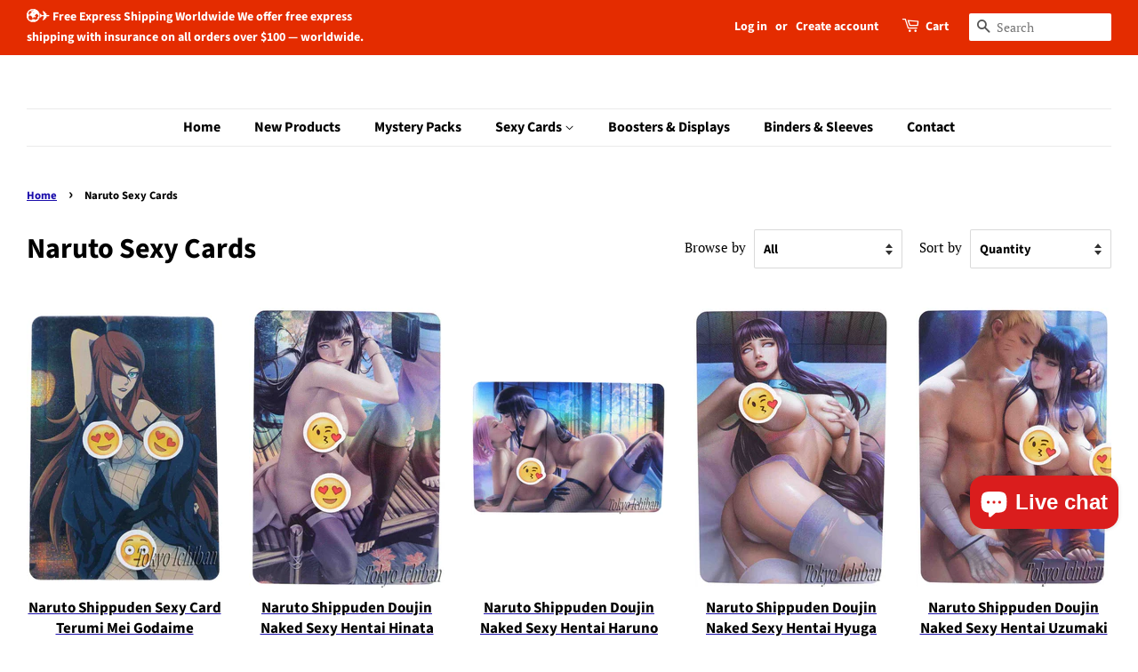

--- FILE ---
content_type: text/html; charset=utf-8
request_url: https://tokyo-ichiban.com/collections/naruto-sexy-cards
body_size: 44746
content:
<!doctype html>
<html class="no-js">
 
<head>

  <!-- Basic page needs ================================================== -->
  <meta name="google-site-verification" content="ivwgQjdIn_st5iNLlTT-l9mt7t9xRglaZdDPLPhB2yk" />
  <meta charset="utf-8">
  <meta http-equiv="X-UA-Compatible" content="IE=edge,chrome=1">

  
  <link rel="shortcut icon" href="//tokyo-ichiban.com/cdn/shop/files/favicon_32x32.jpg?v=1613710606" type="image/png" />
  

  <!-- Title and description ================================================== -->
  <title>
  Naruto Sexy Cards Hentai &amp; Beauty Orica | Tokyo Ichiban
  </title>

  

  <!-- Social meta ================================================== -->
  <!-- /snippets/social-meta-tags.liquid -->




<meta property="og:site_name" content="Tokyo Ichiban">
<meta property="og:url" content="https://tokyo-ichiban.com/collections/naruto-sexy-cards">
<meta property="og:title" content="Naruto Sexy Cards">
<meta property="og:type" content="product.group">
<meta property="og:description" content="Welcome to Tokyo Ichiban®, an online store dedicated to Sexy Anime Waifu Cards. Shop the best Collectible Trading Cards of Doujin & Hentai from series Pokémon, Dragon Ball, One Piece, Sailor Moon, Genshin Impact and more. Worldwide Free Shipping & Secured. Discovering a whole world of Anime Beauties Cards & Adult TCG.">

<meta property="og:image" content="http://tokyo-ichiban.com/cdn/shop/files/instagram_1200x1200.jpg?v=1753092324">
<meta property="og:image:secure_url" content="https://tokyo-ichiban.com/cdn/shop/files/instagram_1200x1200.jpg?v=1753092324">


<meta name="twitter:card" content="summary_large_image">
<meta name="twitter:title" content="Naruto Sexy Cards">
<meta name="twitter:description" content="Welcome to Tokyo Ichiban®, an online store dedicated to Sexy Anime Waifu Cards. Shop the best Collectible Trading Cards of Doujin & Hentai from series Pokémon, Dragon Ball, One Piece, Sailor Moon, Genshin Impact and more. Worldwide Free Shipping & Secured. Discovering a whole world of Anime Beauties Cards & Adult TCG.">


  <!-- Helpers ================================================== -->
  <link rel="canonical" href="https://tokyo-ichiban.com/collections/naruto-sexy-cards">
  <meta name="viewport" content="width=device-width,initial-scale=1">
  <meta name="theme-color" content="#e42c00">

  <!-- CSS ================================================== -->
  <link href="//tokyo-ichiban.com/cdn/shop/t/35/assets/timber.scss.css?v=64804892937352960941762024418" rel="stylesheet" type="text/css" media="all" />
  <link href="//tokyo-ichiban.com/cdn/shop/t/35/assets/theme.scss.css?v=156704964999615306731762024418" rel="stylesheet" type="text/css" media="all" />

  <script>
    window.theme = window.theme || {};

    var theme = {
      strings: {
        addToCart: "Add to Cart",
        soldOut: "Sold Out",
        unavailable: "Unavailable",
        zoomClose: "Close (Esc)",
        zoomPrev: "Previous (Left arrow key)",
        zoomNext: "Next (Right arrow key)",
        addressError: "Error looking up that address",
        addressNoResults: "No results for that address",
        addressQueryLimit: "You have exceeded the Google API usage limit. Consider upgrading to a \u003ca href=\"https:\/\/developers.google.com\/maps\/premium\/usage-limits\"\u003ePremium Plan\u003c\/a\u003e.",
        authError: "There was a problem authenticating your Google Maps API Key."
      },
      settings: {
        // Adding some settings to allow the editor to update correctly when they are changed
        enableWideLayout: true,
        typeAccentTransform: false,
        typeAccentSpacing: false,
        baseFontSize: '17px',
        headerBaseFontSize: '32px',
        accentFontSize: '16px'
      },
      variables: {
        mediaQueryMedium: 'screen and (max-width: 768px)',
        bpSmall: false
      },
      moneyFormat: "${{amount}}"
    }

    document.documentElement.className = document.documentElement.className.replace('no-js', 'supports-js');
  </script>

  <!-- Header hook for plugins ================================================== -->
  <script>window.performance && window.performance.mark && window.performance.mark('shopify.content_for_header.start');</script><meta id="shopify-digital-wallet" name="shopify-digital-wallet" content="/33524580396/digital_wallets/dialog">
<link rel="alternate" type="application/atom+xml" title="Feed" href="/collections/naruto-sexy-cards.atom" />
<link rel="next" href="/collections/naruto-sexy-cards?page=2">
<link rel="alternate" type="application/json+oembed" href="https://tokyo-ichiban.com/collections/naruto-sexy-cards.oembed">
<script async="async" src="/checkouts/internal/preloads.js?locale=en-US"></script>
<script id="shopify-features" type="application/json">{"accessToken":"d6350efefa35ff7617bdbfcaf33f31b3","betas":["rich-media-storefront-analytics"],"domain":"tokyo-ichiban.com","predictiveSearch":true,"shopId":33524580396,"locale":"en"}</script>
<script>var Shopify = Shopify || {};
Shopify.shop = "tokyo-ichiban.myshopify.com";
Shopify.locale = "en";
Shopify.currency = {"active":"USD","rate":"1.0"};
Shopify.country = "US";
Shopify.theme = {"name":"Current online website","id":156533293387,"schema_name":"Minimal","schema_version":"11.7.8","theme_store_id":380,"role":"main"};
Shopify.theme.handle = "null";
Shopify.theme.style = {"id":null,"handle":null};
Shopify.cdnHost = "tokyo-ichiban.com/cdn";
Shopify.routes = Shopify.routes || {};
Shopify.routes.root = "/";</script>
<script type="module">!function(o){(o.Shopify=o.Shopify||{}).modules=!0}(window);</script>
<script>!function(o){function n(){var o=[];function n(){o.push(Array.prototype.slice.apply(arguments))}return n.q=o,n}var t=o.Shopify=o.Shopify||{};t.loadFeatures=n(),t.autoloadFeatures=n()}(window);</script>
<script id="shop-js-analytics" type="application/json">{"pageType":"collection"}</script>
<script defer="defer" async type="module" src="//tokyo-ichiban.com/cdn/shopifycloud/shop-js/modules/v2/client.init-shop-cart-sync_BT-GjEfc.en.esm.js"></script>
<script defer="defer" async type="module" src="//tokyo-ichiban.com/cdn/shopifycloud/shop-js/modules/v2/chunk.common_D58fp_Oc.esm.js"></script>
<script defer="defer" async type="module" src="//tokyo-ichiban.com/cdn/shopifycloud/shop-js/modules/v2/chunk.modal_xMitdFEc.esm.js"></script>
<script type="module">
  await import("//tokyo-ichiban.com/cdn/shopifycloud/shop-js/modules/v2/client.init-shop-cart-sync_BT-GjEfc.en.esm.js");
await import("//tokyo-ichiban.com/cdn/shopifycloud/shop-js/modules/v2/chunk.common_D58fp_Oc.esm.js");
await import("//tokyo-ichiban.com/cdn/shopifycloud/shop-js/modules/v2/chunk.modal_xMitdFEc.esm.js");

  window.Shopify.SignInWithShop?.initShopCartSync?.({"fedCMEnabled":true,"windoidEnabled":true});

</script>
<script>(function() {
  var isLoaded = false;
  function asyncLoad() {
    if (isLoaded) return;
    isLoaded = true;
    var urls = ["https:\/\/omnisnippet1.com\/platforms\/shopify.js?source=scriptTag\u0026v=2025-07-22T11\u0026shop=tokyo-ichiban.myshopify.com"];
    for (var i = 0; i < urls.length; i++) {
      var s = document.createElement('script');
      s.type = 'text/javascript';
      s.async = true;
      s.src = urls[i];
      var x = document.getElementsByTagName('script')[0];
      x.parentNode.insertBefore(s, x);
    }
  };
  if(window.attachEvent) {
    window.attachEvent('onload', asyncLoad);
  } else {
    window.addEventListener('load', asyncLoad, false);
  }
})();</script>
<script id="__st">var __st={"a":33524580396,"offset":3600,"reqid":"67923ccb-1f13-4001-aa7d-a76dbc8ef53a-1769503372","pageurl":"tokyo-ichiban.com\/collections\/naruto-sexy-cards","u":"e4ac050e487f","p":"collection","rtyp":"collection","rid":260596629548};</script>
<script>window.ShopifyPaypalV4VisibilityTracking = true;</script>
<script id="captcha-bootstrap">!function(){'use strict';const t='contact',e='account',n='new_comment',o=[[t,t],['blogs',n],['comments',n],[t,'customer']],c=[[e,'customer_login'],[e,'guest_login'],[e,'recover_customer_password'],[e,'create_customer']],r=t=>t.map((([t,e])=>`form[action*='/${t}']:not([data-nocaptcha='true']) input[name='form_type'][value='${e}']`)).join(','),a=t=>()=>t?[...document.querySelectorAll(t)].map((t=>t.form)):[];function s(){const t=[...o],e=r(t);return a(e)}const i='password',u='form_key',d=['recaptcha-v3-token','g-recaptcha-response','h-captcha-response',i],f=()=>{try{return window.sessionStorage}catch{return}},m='__shopify_v',_=t=>t.elements[u];function p(t,e,n=!1){try{const o=window.sessionStorage,c=JSON.parse(o.getItem(e)),{data:r}=function(t){const{data:e,action:n}=t;return t[m]||n?{data:e,action:n}:{data:t,action:n}}(c);for(const[e,n]of Object.entries(r))t.elements[e]&&(t.elements[e].value=n);n&&o.removeItem(e)}catch(o){console.error('form repopulation failed',{error:o})}}const l='form_type',E='cptcha';function T(t){t.dataset[E]=!0}const w=window,h=w.document,L='Shopify',v='ce_forms',y='captcha';let A=!1;((t,e)=>{const n=(g='f06e6c50-85a8-45c8-87d0-21a2b65856fe',I='https://cdn.shopify.com/shopifycloud/storefront-forms-hcaptcha/ce_storefront_forms_captcha_hcaptcha.v1.5.2.iife.js',D={infoText:'Protected by hCaptcha',privacyText:'Privacy',termsText:'Terms'},(t,e,n)=>{const o=w[L][v],c=o.bindForm;if(c)return c(t,g,e,D).then(n);var r;o.q.push([[t,g,e,D],n]),r=I,A||(h.body.append(Object.assign(h.createElement('script'),{id:'captcha-provider',async:!0,src:r})),A=!0)});var g,I,D;w[L]=w[L]||{},w[L][v]=w[L][v]||{},w[L][v].q=[],w[L][y]=w[L][y]||{},w[L][y].protect=function(t,e){n(t,void 0,e),T(t)},Object.freeze(w[L][y]),function(t,e,n,w,h,L){const[v,y,A,g]=function(t,e,n){const i=e?o:[],u=t?c:[],d=[...i,...u],f=r(d),m=r(i),_=r(d.filter((([t,e])=>n.includes(e))));return[a(f),a(m),a(_),s()]}(w,h,L),I=t=>{const e=t.target;return e instanceof HTMLFormElement?e:e&&e.form},D=t=>v().includes(t);t.addEventListener('submit',(t=>{const e=I(t);if(!e)return;const n=D(e)&&!e.dataset.hcaptchaBound&&!e.dataset.recaptchaBound,o=_(e),c=g().includes(e)&&(!o||!o.value);(n||c)&&t.preventDefault(),c&&!n&&(function(t){try{if(!f())return;!function(t){const e=f();if(!e)return;const n=_(t);if(!n)return;const o=n.value;o&&e.removeItem(o)}(t);const e=Array.from(Array(32),(()=>Math.random().toString(36)[2])).join('');!function(t,e){_(t)||t.append(Object.assign(document.createElement('input'),{type:'hidden',name:u})),t.elements[u].value=e}(t,e),function(t,e){const n=f();if(!n)return;const o=[...t.querySelectorAll(`input[type='${i}']`)].map((({name:t})=>t)),c=[...d,...o],r={};for(const[a,s]of new FormData(t).entries())c.includes(a)||(r[a]=s);n.setItem(e,JSON.stringify({[m]:1,action:t.action,data:r}))}(t,e)}catch(e){console.error('failed to persist form',e)}}(e),e.submit())}));const S=(t,e)=>{t&&!t.dataset[E]&&(n(t,e.some((e=>e===t))),T(t))};for(const o of['focusin','change'])t.addEventListener(o,(t=>{const e=I(t);D(e)&&S(e,y())}));const B=e.get('form_key'),M=e.get(l),P=B&&M;t.addEventListener('DOMContentLoaded',(()=>{const t=y();if(P)for(const e of t)e.elements[l].value===M&&p(e,B);[...new Set([...A(),...v().filter((t=>'true'===t.dataset.shopifyCaptcha))])].forEach((e=>S(e,t)))}))}(h,new URLSearchParams(w.location.search),n,t,e,['guest_login'])})(!0,!0)}();</script>
<script integrity="sha256-4kQ18oKyAcykRKYeNunJcIwy7WH5gtpwJnB7kiuLZ1E=" data-source-attribution="shopify.loadfeatures" defer="defer" src="//tokyo-ichiban.com/cdn/shopifycloud/storefront/assets/storefront/load_feature-a0a9edcb.js" crossorigin="anonymous"></script>
<script data-source-attribution="shopify.dynamic_checkout.dynamic.init">var Shopify=Shopify||{};Shopify.PaymentButton=Shopify.PaymentButton||{isStorefrontPortableWallets:!0,init:function(){window.Shopify.PaymentButton.init=function(){};var t=document.createElement("script");t.src="https://tokyo-ichiban.com/cdn/shopifycloud/portable-wallets/latest/portable-wallets.en.js",t.type="module",document.head.appendChild(t)}};
</script>
<script data-source-attribution="shopify.dynamic_checkout.buyer_consent">
  function portableWalletsHideBuyerConsent(e){var t=document.getElementById("shopify-buyer-consent"),n=document.getElementById("shopify-subscription-policy-button");t&&n&&(t.classList.add("hidden"),t.setAttribute("aria-hidden","true"),n.removeEventListener("click",e))}function portableWalletsShowBuyerConsent(e){var t=document.getElementById("shopify-buyer-consent"),n=document.getElementById("shopify-subscription-policy-button");t&&n&&(t.classList.remove("hidden"),t.removeAttribute("aria-hidden"),n.addEventListener("click",e))}window.Shopify?.PaymentButton&&(window.Shopify.PaymentButton.hideBuyerConsent=portableWalletsHideBuyerConsent,window.Shopify.PaymentButton.showBuyerConsent=portableWalletsShowBuyerConsent);
</script>
<script data-source-attribution="shopify.dynamic_checkout.cart.bootstrap">document.addEventListener("DOMContentLoaded",(function(){function t(){return document.querySelector("shopify-accelerated-checkout-cart, shopify-accelerated-checkout")}if(t())Shopify.PaymentButton.init();else{new MutationObserver((function(e,n){t()&&(Shopify.PaymentButton.init(),n.disconnect())})).observe(document.body,{childList:!0,subtree:!0})}}));
</script>

<script>window.performance && window.performance.mark && window.performance.mark('shopify.content_for_header.end');</script>

  <script src="//tokyo-ichiban.com/cdn/shop/t/35/assets/jquery-2.2.3.min.js?v=58211863146907186831703883498" type="text/javascript"></script>

  <script src="//tokyo-ichiban.com/cdn/shop/t/35/assets/lazysizes.min.js?v=155223123402716617051703883498" async="async"></script>

  
  
  
  <!-- Global site tag (gtag.js) - Google Analytics -->
<script async src="https://www.googletagmanager.com/gtag/js?id=G-WCNJXDKGHR"></script>
<script>
  window.dataLayer = window.dataLayer || [];
  function gtag(){dataLayer.push(arguments);}
  gtag('js', new Date());

  gtag('config', 'G-WCNJXDKGHR');
</script>


  
<!-- BEGIN app block: shopify://apps/judge-me-reviews/blocks/judgeme_core/61ccd3b1-a9f2-4160-9fe9-4fec8413e5d8 --><!-- Start of Judge.me Core -->






<link rel="dns-prefetch" href="https://cdnwidget.judge.me">
<link rel="dns-prefetch" href="https://cdn.judge.me">
<link rel="dns-prefetch" href="https://cdn1.judge.me">
<link rel="dns-prefetch" href="https://api.judge.me">

<script data-cfasync='false' class='jdgm-settings-script'>window.jdgmSettings={"pagination":5,"disable_web_reviews":false,"badge_no_review_text":"No reviews","badge_n_reviews_text":"{{ n }} review/reviews","hide_badge_preview_if_no_reviews":true,"badge_hide_text":false,"enforce_center_preview_badge":false,"widget_title":"Customer Reviews","widget_open_form_text":"Write a review","widget_close_form_text":"Cancel review","widget_refresh_page_text":"Refresh page","widget_summary_text":"Based on {{ number_of_reviews }} review/reviews","widget_no_review_text":"Be the first to write a review","widget_name_field_text":"Display name","widget_verified_name_field_text":"Verified Name (public)","widget_name_placeholder_text":"Display name","widget_required_field_error_text":"This field is required.","widget_email_field_text":"Email address","widget_verified_email_field_text":"Verified Email (private, can not be edited)","widget_email_placeholder_text":"Your email address","widget_email_field_error_text":"Please enter a valid email address.","widget_rating_field_text":"Rating","widget_review_title_field_text":"Review Title","widget_review_title_placeholder_text":"Give your review a title","widget_review_body_field_text":"Review content","widget_review_body_placeholder_text":"Start writing here...","widget_pictures_field_text":"Picture/Video (optional)","widget_submit_review_text":"Submit Review","widget_submit_verified_review_text":"Submit Verified Review","widget_submit_success_msg_with_auto_publish":"Thank you! Please refresh the page in a few moments to see your review. You can remove or edit your review by logging into \u003ca href='https://judge.me/login' target='_blank' rel='nofollow noopener'\u003eJudge.me\u003c/a\u003e","widget_submit_success_msg_no_auto_publish":"Thank you! Your review will be published as soon as it is approved by the shop admin. You can remove or edit your review by logging into \u003ca href='https://judge.me/login' target='_blank' rel='nofollow noopener'\u003eJudge.me\u003c/a\u003e","widget_show_default_reviews_out_of_total_text":"Showing {{ n_reviews_shown }} out of {{ n_reviews }} reviews.","widget_show_all_link_text":"Show all","widget_show_less_link_text":"Show less","widget_author_said_text":"{{ reviewer_name }} said:","widget_days_text":"{{ n }} days ago","widget_weeks_text":"{{ n }} week/weeks ago","widget_months_text":"{{ n }} month/months ago","widget_years_text":"{{ n }} year/years ago","widget_yesterday_text":"Yesterday","widget_today_text":"Today","widget_replied_text":"\u003e\u003e {{ shop_name }} replied:","widget_read_more_text":"Read more","widget_reviewer_name_as_initial":"","widget_rating_filter_color":"#fbcd0a","widget_rating_filter_see_all_text":"See all reviews","widget_sorting_most_recent_text":"Most Recent","widget_sorting_highest_rating_text":"Highest Rating","widget_sorting_lowest_rating_text":"Lowest Rating","widget_sorting_with_pictures_text":"Only Pictures","widget_sorting_most_helpful_text":"Most Helpful","widget_open_question_form_text":"Ask a question","widget_reviews_subtab_text":"Reviews","widget_questions_subtab_text":"Questions","widget_question_label_text":"Question","widget_answer_label_text":"Answer","widget_question_placeholder_text":"Write your question here","widget_submit_question_text":"Submit Question","widget_question_submit_success_text":"Thank you for your question! We will notify you once it gets answered.","verified_badge_text":"Verified","verified_badge_bg_color":"","verified_badge_text_color":"","verified_badge_placement":"left-of-reviewer-name","widget_review_max_height":"","widget_hide_border":false,"widget_social_share":false,"widget_thumb":false,"widget_review_location_show":false,"widget_location_format":"","all_reviews_include_out_of_store_products":true,"all_reviews_out_of_store_text":"(out of store)","all_reviews_pagination":100,"all_reviews_product_name_prefix_text":"about","enable_review_pictures":true,"enable_question_anwser":false,"widget_theme":"default","review_date_format":"mm/dd/yyyy","default_sort_method":"most-recent","widget_product_reviews_subtab_text":"Product Reviews","widget_shop_reviews_subtab_text":"Shop Reviews","widget_other_products_reviews_text":"Reviews for other products","widget_store_reviews_subtab_text":"Store reviews","widget_no_store_reviews_text":"This store hasn't received any reviews yet","widget_web_restriction_product_reviews_text":"This product hasn't received any reviews yet","widget_no_items_text":"No items found","widget_show_more_text":"Show more","widget_write_a_store_review_text":"Write a Store Review","widget_other_languages_heading":"Reviews in Other Languages","widget_translate_review_text":"Translate review to {{ language }}","widget_translating_review_text":"Translating...","widget_show_original_translation_text":"Show original ({{ language }})","widget_translate_review_failed_text":"Review couldn't be translated.","widget_translate_review_retry_text":"Retry","widget_translate_review_try_again_later_text":"Try again later","show_product_url_for_grouped_product":false,"widget_sorting_pictures_first_text":"Pictures First","show_pictures_on_all_rev_page_mobile":false,"show_pictures_on_all_rev_page_desktop":false,"floating_tab_hide_mobile_install_preference":false,"floating_tab_button_name":"★ Reviews","floating_tab_title":"Let customers speak for us","floating_tab_button_color":"","floating_tab_button_background_color":"","floating_tab_url":"","floating_tab_url_enabled":false,"floating_tab_tab_style":"text","all_reviews_text_badge_text":"Customers rate us {{ shop.metafields.judgeme.all_reviews_rating | round: 1 }}/5 based on {{ shop.metafields.judgeme.all_reviews_count }} reviews.","all_reviews_text_badge_text_branded_style":"{{ shop.metafields.judgeme.all_reviews_rating | round: 1 }} out of 5 stars based on {{ shop.metafields.judgeme.all_reviews_count }} reviews","is_all_reviews_text_badge_a_link":false,"show_stars_for_all_reviews_text_badge":false,"all_reviews_text_badge_url":"","all_reviews_text_style":"branded","all_reviews_text_color_style":"judgeme_brand_color","all_reviews_text_color":"#108474","all_reviews_text_show_jm_brand":false,"featured_carousel_show_header":true,"featured_carousel_title":"What Our Customers Say About Tokyo Ichiban","testimonials_carousel_title":"Customers are saying","videos_carousel_title":"Real customer stories","cards_carousel_title":"Customers are saying","featured_carousel_count_text":"from {{ n }} reviews","featured_carousel_add_link_to_all_reviews_page":false,"featured_carousel_url":"","featured_carousel_show_images":true,"featured_carousel_autoslide_interval":5,"featured_carousel_arrows_on_the_sides":false,"featured_carousel_height":250,"featured_carousel_width":80,"featured_carousel_image_size":0,"featured_carousel_image_height":250,"featured_carousel_arrow_color":"#eeeeee","verified_count_badge_style":"branded","verified_count_badge_orientation":"horizontal","verified_count_badge_color_style":"judgeme_brand_color","verified_count_badge_color":"#108474","is_verified_count_badge_a_link":false,"verified_count_badge_url":"","verified_count_badge_show_jm_brand":true,"widget_rating_preset_default":5,"widget_first_sub_tab":"product-reviews","widget_show_histogram":true,"widget_histogram_use_custom_color":false,"widget_pagination_use_custom_color":false,"widget_star_use_custom_color":false,"widget_verified_badge_use_custom_color":false,"widget_write_review_use_custom_color":false,"picture_reminder_submit_button":"Upload Pictures","enable_review_videos":false,"mute_video_by_default":false,"widget_sorting_videos_first_text":"Videos First","widget_review_pending_text":"Pending","featured_carousel_items_for_large_screen":3,"social_share_options_order":"Facebook,Twitter","remove_microdata_snippet":false,"disable_json_ld":false,"enable_json_ld_products":false,"preview_badge_show_question_text":false,"preview_badge_no_question_text":"No questions","preview_badge_n_question_text":"{{ number_of_questions }} question/questions","qa_badge_show_icon":false,"qa_badge_position":"same-row","remove_judgeme_branding":false,"widget_add_search_bar":false,"widget_search_bar_placeholder":"Search","widget_sorting_verified_only_text":"Verified only","featured_carousel_theme":"default","featured_carousel_show_rating":true,"featured_carousel_show_title":true,"featured_carousel_show_body":true,"featured_carousel_show_date":false,"featured_carousel_show_reviewer":true,"featured_carousel_show_product":false,"featured_carousel_header_background_color":"#108474","featured_carousel_header_text_color":"#ffffff","featured_carousel_name_product_separator":"reviewed","featured_carousel_full_star_background":"#108474","featured_carousel_empty_star_background":"#dadada","featured_carousel_vertical_theme_background":"#f9fafb","featured_carousel_verified_badge_enable":true,"featured_carousel_verified_badge_color":"#108474","featured_carousel_border_style":"round","featured_carousel_review_line_length_limit":3,"featured_carousel_more_reviews_button_text":"Read more reviews","featured_carousel_view_product_button_text":"View product","all_reviews_page_load_reviews_on":"scroll","all_reviews_page_load_more_text":"Load More Reviews","disable_fb_tab_reviews":false,"enable_ajax_cdn_cache":false,"widget_advanced_speed_features":5,"widget_public_name_text":"displayed publicly like","default_reviewer_name":"John Smith","default_reviewer_name_has_non_latin":true,"widget_reviewer_anonymous":"Anonymous","medals_widget_title":"Judge.me Review Medals","medals_widget_background_color":"#f9fafb","medals_widget_position":"footer_all_pages","medals_widget_border_color":"#f9fafb","medals_widget_verified_text_position":"left","medals_widget_use_monochromatic_version":false,"medals_widget_elements_color":"#108474","show_reviewer_avatar":true,"widget_invalid_yt_video_url_error_text":"Not a YouTube video URL","widget_max_length_field_error_text":"Please enter no more than {0} characters.","widget_show_country_flag":false,"widget_show_collected_via_shop_app":true,"widget_verified_by_shop_badge_style":"light","widget_verified_by_shop_text":"Verified by Shop","widget_show_photo_gallery":false,"widget_load_with_code_splitting":true,"widget_ugc_install_preference":false,"widget_ugc_title":"Made by us, Shared by you","widget_ugc_subtitle":"Tag us to see your picture featured in our page","widget_ugc_arrows_color":"#ffffff","widget_ugc_primary_button_text":"Buy Now","widget_ugc_primary_button_background_color":"#108474","widget_ugc_primary_button_text_color":"#ffffff","widget_ugc_primary_button_border_width":"0","widget_ugc_primary_button_border_style":"none","widget_ugc_primary_button_border_color":"#108474","widget_ugc_primary_button_border_radius":"25","widget_ugc_secondary_button_text":"Load More","widget_ugc_secondary_button_background_color":"#ffffff","widget_ugc_secondary_button_text_color":"#108474","widget_ugc_secondary_button_border_width":"2","widget_ugc_secondary_button_border_style":"solid","widget_ugc_secondary_button_border_color":"#108474","widget_ugc_secondary_button_border_radius":"25","widget_ugc_reviews_button_text":"View Reviews","widget_ugc_reviews_button_background_color":"#ffffff","widget_ugc_reviews_button_text_color":"#108474","widget_ugc_reviews_button_border_width":"2","widget_ugc_reviews_button_border_style":"solid","widget_ugc_reviews_button_border_color":"#108474","widget_ugc_reviews_button_border_radius":"25","widget_ugc_reviews_button_link_to":"judgeme-reviews-page","widget_ugc_show_post_date":true,"widget_ugc_max_width":"800","widget_rating_metafield_value_type":true,"widget_primary_color":"#F4B400","widget_enable_secondary_color":false,"widget_secondary_color":"#edf5f5","widget_summary_average_rating_text":"{{ average_rating }} out of 5","widget_media_grid_title":"Customer photos \u0026 videos","widget_media_grid_see_more_text":"See more","widget_round_style":false,"widget_show_product_medals":true,"widget_verified_by_judgeme_text":"Verified by Judge.me","widget_show_store_medals":true,"widget_verified_by_judgeme_text_in_store_medals":"Verified by Judge.me","widget_media_field_exceed_quantity_message":"Sorry, we can only accept {{ max_media }} for one review.","widget_media_field_exceed_limit_message":"{{ file_name }} is too large, please select a {{ media_type }} less than {{ size_limit }}MB.","widget_review_submitted_text":"Review Submitted!","widget_question_submitted_text":"Question Submitted!","widget_close_form_text_question":"Cancel","widget_write_your_answer_here_text":"Write your answer here","widget_enabled_branded_link":true,"widget_show_collected_by_judgeme":false,"widget_reviewer_name_color":"","widget_write_review_text_color":"","widget_write_review_bg_color":"","widget_collected_by_judgeme_text":"collected by Judge.me","widget_pagination_type":"standard","widget_load_more_text":"Load More","widget_load_more_color":"#108474","widget_full_review_text":"Full Review","widget_read_more_reviews_text":"Read More Reviews","widget_read_questions_text":"Read Questions","widget_questions_and_answers_text":"Questions \u0026 Answers","widget_verified_by_text":"Verified by","widget_verified_text":"Verified","widget_number_of_reviews_text":"{{ number_of_reviews }} reviews","widget_back_button_text":"Back","widget_next_button_text":"Next","widget_custom_forms_filter_button":"Filters","custom_forms_style":"horizontal","widget_show_review_information":false,"how_reviews_are_collected":"How reviews are collected?","widget_show_review_keywords":false,"widget_gdpr_statement":"How we use your data: We'll only contact you about the review you left, and only if necessary. By submitting your review, you agree to Judge.me's \u003ca href='https://judge.me/terms' target='_blank' rel='nofollow noopener'\u003eterms\u003c/a\u003e, \u003ca href='https://judge.me/privacy' target='_blank' rel='nofollow noopener'\u003eprivacy\u003c/a\u003e and \u003ca href='https://judge.me/content-policy' target='_blank' rel='nofollow noopener'\u003econtent\u003c/a\u003e policies.","widget_multilingual_sorting_enabled":false,"widget_translate_review_content_enabled":false,"widget_translate_review_content_method":"manual","popup_widget_review_selection":"automatically_with_pictures","popup_widget_round_border_style":true,"popup_widget_show_title":true,"popup_widget_show_body":true,"popup_widget_show_reviewer":false,"popup_widget_show_product":true,"popup_widget_show_pictures":true,"popup_widget_use_review_picture":true,"popup_widget_show_on_home_page":true,"popup_widget_show_on_product_page":true,"popup_widget_show_on_collection_page":true,"popup_widget_show_on_cart_page":true,"popup_widget_position":"bottom_left","popup_widget_first_review_delay":5,"popup_widget_duration":5,"popup_widget_interval":5,"popup_widget_review_count":5,"popup_widget_hide_on_mobile":true,"review_snippet_widget_round_border_style":true,"review_snippet_widget_card_color":"#FFFFFF","review_snippet_widget_slider_arrows_background_color":"#FFFFFF","review_snippet_widget_slider_arrows_color":"#000000","review_snippet_widget_star_color":"#108474","show_product_variant":false,"all_reviews_product_variant_label_text":"Variant: ","widget_show_verified_branding":true,"widget_ai_summary_title":"Customers say","widget_ai_summary_disclaimer":"AI-powered review summary based on recent customer reviews","widget_show_ai_summary":false,"widget_show_ai_summary_bg":false,"widget_show_review_title_input":false,"redirect_reviewers_invited_via_email":"external_form","request_store_review_after_product_review":false,"request_review_other_products_in_order":false,"review_form_color_scheme":"default","review_form_corner_style":"square","review_form_star_color":{},"review_form_text_color":"#333333","review_form_background_color":"#ffffff","review_form_field_background_color":"#fafafa","review_form_button_color":{},"review_form_button_text_color":"#ffffff","review_form_modal_overlay_color":"#000000","review_content_screen_title_text":"How would you rate this product?","review_content_introduction_text":"We would love it if you would share a bit about your experience.","store_review_form_title_text":"How would you rate this store?","store_review_form_introduction_text":"We would love it if you would share a bit about your experience.","show_review_guidance_text":true,"one_star_review_guidance_text":"Poor","five_star_review_guidance_text":"Great","customer_information_screen_title_text":"About you","customer_information_introduction_text":"Please tell us more about you.","custom_questions_screen_title_text":"Your experience in more detail","custom_questions_introduction_text":"Here are a few questions to help us understand more about your experience.","review_submitted_screen_title_text":"Thanks for your review!","review_submitted_screen_thank_you_text":"We are processing it and it will appear on the store soon.","review_submitted_screen_email_verification_text":"Please confirm your email by clicking the link we just sent you. This helps us keep reviews authentic.","review_submitted_request_store_review_text":"Would you like to share your experience of shopping with us?","review_submitted_review_other_products_text":"Would you like to review these products?","store_review_screen_title_text":"Would you like to share your experience of shopping with us?","store_review_introduction_text":"We value your feedback and use it to improve. Please share any thoughts or suggestions you have.","reviewer_media_screen_title_picture_text":"Share a picture","reviewer_media_introduction_picture_text":"Upload a photo to support your review.","reviewer_media_screen_title_video_text":"Share a video","reviewer_media_introduction_video_text":"Upload a video to support your review.","reviewer_media_screen_title_picture_or_video_text":"Share a picture or video","reviewer_media_introduction_picture_or_video_text":"Upload a photo or video to support your review.","reviewer_media_youtube_url_text":"Paste your Youtube URL here","advanced_settings_next_step_button_text":"Next","advanced_settings_close_review_button_text":"Close","modal_write_review_flow":true,"write_review_flow_required_text":"Required","write_review_flow_privacy_message_text":"We respect your privacy.","write_review_flow_anonymous_text":"Post review as anonymous","write_review_flow_visibility_text":"This won't be visible to other customers.","write_review_flow_multiple_selection_help_text":"Select as many as you like","write_review_flow_single_selection_help_text":"Select one option","write_review_flow_required_field_error_text":"This field is required","write_review_flow_invalid_email_error_text":"Please enter a valid email address","write_review_flow_max_length_error_text":"Max. {{ max_length }} characters.","write_review_flow_media_upload_text":"\u003cb\u003eClick to upload\u003c/b\u003e or drag and drop","write_review_flow_gdpr_statement":"We'll only contact you about your review if necessary. By submitting your review, you agree to our \u003ca href='https://judge.me/terms' target='_blank' rel='nofollow noopener'\u003eterms and conditions\u003c/a\u003e and \u003ca href='https://judge.me/privacy' target='_blank' rel='nofollow noopener'\u003eprivacy policy\u003c/a\u003e.","rating_only_reviews_enabled":false,"show_negative_reviews_help_screen":false,"new_review_flow_help_screen_rating_threshold":3,"negative_review_resolution_screen_title_text":"Tell us more","negative_review_resolution_text":"Your experience matters to us. If there were issues with your purchase, we're here to help. Feel free to reach out to us, we'd love the opportunity to make things right.","negative_review_resolution_button_text":"Contact us","negative_review_resolution_proceed_with_review_text":"Leave a review","negative_review_resolution_subject":"Issue with purchase from {{ shop_name }}.{{ order_name }}","preview_badge_collection_page_install_status":false,"widget_review_custom_css":"","preview_badge_custom_css":"","preview_badge_stars_count":"5-stars","featured_carousel_custom_css":"","floating_tab_custom_css":"","all_reviews_widget_custom_css":"","medals_widget_custom_css":"","verified_badge_custom_css":"","all_reviews_text_custom_css":"","transparency_badges_collected_via_store_invite":false,"transparency_badges_from_another_provider":false,"transparency_badges_collected_from_store_visitor":false,"transparency_badges_collected_by_verified_review_provider":false,"transparency_badges_earned_reward":false,"transparency_badges_collected_via_store_invite_text":"Review collected via store invitation","transparency_badges_from_another_provider_text":"Review collected from another provider","transparency_badges_collected_from_store_visitor_text":"Review collected from a store visitor","transparency_badges_written_in_google_text":"Review written in Google","transparency_badges_written_in_etsy_text":"Review written in Etsy","transparency_badges_written_in_shop_app_text":"Review written in Shop App","transparency_badges_earned_reward_text":"Review earned a reward for future purchase","product_review_widget_per_page":10,"widget_store_review_label_text":"Review about the store","checkout_comment_extension_title_on_product_page":"Customer Comments","checkout_comment_extension_num_latest_comment_show":5,"checkout_comment_extension_format":"name_and_timestamp","checkout_comment_customer_name":"last_initial","checkout_comment_comment_notification":true,"preview_badge_collection_page_install_preference":false,"preview_badge_home_page_install_preference":false,"preview_badge_product_page_install_preference":false,"review_widget_install_preference":"","review_carousel_install_preference":false,"floating_reviews_tab_install_preference":"none","verified_reviews_count_badge_install_preference":false,"all_reviews_text_install_preference":false,"review_widget_best_location":false,"judgeme_medals_install_preference":false,"review_widget_revamp_enabled":false,"review_widget_qna_enabled":false,"review_widget_header_theme":"minimal","review_widget_widget_title_enabled":true,"review_widget_header_text_size":"medium","review_widget_header_text_weight":"regular","review_widget_average_rating_style":"compact","review_widget_bar_chart_enabled":true,"review_widget_bar_chart_type":"numbers","review_widget_bar_chart_style":"standard","review_widget_expanded_media_gallery_enabled":false,"review_widget_reviews_section_theme":"standard","review_widget_image_style":"thumbnails","review_widget_review_image_ratio":"square","review_widget_stars_size":"medium","review_widget_verified_badge":"standard_text","review_widget_review_title_text_size":"medium","review_widget_review_text_size":"medium","review_widget_review_text_length":"medium","review_widget_number_of_columns_desktop":3,"review_widget_carousel_transition_speed":5,"review_widget_custom_questions_answers_display":"always","review_widget_button_text_color":"#FFFFFF","review_widget_text_color":"#000000","review_widget_lighter_text_color":"#7B7B7B","review_widget_corner_styling":"soft","review_widget_review_word_singular":"review","review_widget_review_word_plural":"reviews","review_widget_voting_label":"Helpful?","review_widget_shop_reply_label":"Reply from {{ shop_name }}:","review_widget_filters_title":"Filters","qna_widget_question_word_singular":"Question","qna_widget_question_word_plural":"Questions","qna_widget_answer_reply_label":"Answer from {{ answerer_name }}:","qna_content_screen_title_text":"Ask a question about this product","qna_widget_question_required_field_error_text":"Please enter your question.","qna_widget_flow_gdpr_statement":"We'll only contact you about your question if necessary. By submitting your question, you agree to our \u003ca href='https://judge.me/terms' target='_blank' rel='nofollow noopener'\u003eterms and conditions\u003c/a\u003e and \u003ca href='https://judge.me/privacy' target='_blank' rel='nofollow noopener'\u003eprivacy policy\u003c/a\u003e.","qna_widget_question_submitted_text":"Thanks for your question!","qna_widget_close_form_text_question":"Close","qna_widget_question_submit_success_text":"We’ll notify you by email when your question is answered.","all_reviews_widget_v2025_enabled":false,"all_reviews_widget_v2025_header_theme":"default","all_reviews_widget_v2025_widget_title_enabled":true,"all_reviews_widget_v2025_header_text_size":"medium","all_reviews_widget_v2025_header_text_weight":"regular","all_reviews_widget_v2025_average_rating_style":"compact","all_reviews_widget_v2025_bar_chart_enabled":true,"all_reviews_widget_v2025_bar_chart_type":"numbers","all_reviews_widget_v2025_bar_chart_style":"standard","all_reviews_widget_v2025_expanded_media_gallery_enabled":false,"all_reviews_widget_v2025_show_store_medals":true,"all_reviews_widget_v2025_show_photo_gallery":true,"all_reviews_widget_v2025_show_review_keywords":false,"all_reviews_widget_v2025_show_ai_summary":false,"all_reviews_widget_v2025_show_ai_summary_bg":false,"all_reviews_widget_v2025_add_search_bar":false,"all_reviews_widget_v2025_default_sort_method":"most-recent","all_reviews_widget_v2025_reviews_per_page":10,"all_reviews_widget_v2025_reviews_section_theme":"default","all_reviews_widget_v2025_image_style":"thumbnails","all_reviews_widget_v2025_review_image_ratio":"square","all_reviews_widget_v2025_stars_size":"medium","all_reviews_widget_v2025_verified_badge":"bold_badge","all_reviews_widget_v2025_review_title_text_size":"medium","all_reviews_widget_v2025_review_text_size":"medium","all_reviews_widget_v2025_review_text_length":"medium","all_reviews_widget_v2025_number_of_columns_desktop":3,"all_reviews_widget_v2025_carousel_transition_speed":5,"all_reviews_widget_v2025_custom_questions_answers_display":"always","all_reviews_widget_v2025_show_product_variant":false,"all_reviews_widget_v2025_show_reviewer_avatar":true,"all_reviews_widget_v2025_reviewer_name_as_initial":"","all_reviews_widget_v2025_review_location_show":false,"all_reviews_widget_v2025_location_format":"","all_reviews_widget_v2025_show_country_flag":false,"all_reviews_widget_v2025_verified_by_shop_badge_style":"light","all_reviews_widget_v2025_social_share":false,"all_reviews_widget_v2025_social_share_options_order":"Facebook,Twitter,LinkedIn,Pinterest","all_reviews_widget_v2025_pagination_type":"standard","all_reviews_widget_v2025_button_text_color":"#FFFFFF","all_reviews_widget_v2025_text_color":"#000000","all_reviews_widget_v2025_lighter_text_color":"#7B7B7B","all_reviews_widget_v2025_corner_styling":"soft","all_reviews_widget_v2025_title":"Customer reviews","all_reviews_widget_v2025_ai_summary_title":"Customers say about this store","all_reviews_widget_v2025_no_review_text":"Be the first to write a review","platform":"shopify","branding_url":"https://app.judge.me/reviews","branding_text":"Powered by Judge.me","locale":"en","reply_name":"Tokyo Ichiban","widget_version":"3.0","footer":true,"autopublish":true,"review_dates":true,"enable_custom_form":false,"shop_locale":"en","enable_multi_locales_translations":true,"show_review_title_input":false,"review_verification_email_status":"always","can_be_branded":true,"reply_name_text":"Tokyo Ichiban"};</script> <style class='jdgm-settings-style'>.jdgm-xx{left:0}:root{--jdgm-primary-color: #F4B400;--jdgm-secondary-color: rgba(244,180,0,0.1);--jdgm-star-color: #F4B400;--jdgm-write-review-text-color: white;--jdgm-write-review-bg-color: #F4B400;--jdgm-paginate-color: #F4B400;--jdgm-border-radius: 0;--jdgm-reviewer-name-color: #F4B400}.jdgm-histogram__bar-content{background-color:#F4B400}.jdgm-rev[data-verified-buyer=true] .jdgm-rev__icon.jdgm-rev__icon:after,.jdgm-rev__buyer-badge.jdgm-rev__buyer-badge{color:white;background-color:#F4B400}.jdgm-review-widget--small .jdgm-gallery.jdgm-gallery .jdgm-gallery__thumbnail-link:nth-child(8) .jdgm-gallery__thumbnail-wrapper.jdgm-gallery__thumbnail-wrapper:before{content:"See more"}@media only screen and (min-width: 768px){.jdgm-gallery.jdgm-gallery .jdgm-gallery__thumbnail-link:nth-child(8) .jdgm-gallery__thumbnail-wrapper.jdgm-gallery__thumbnail-wrapper:before{content:"See more"}}.jdgm-prev-badge[data-average-rating='0.00']{display:none !important}.jdgm-author-all-initials{display:none !important}.jdgm-author-last-initial{display:none !important}.jdgm-rev-widg__title{visibility:hidden}.jdgm-rev-widg__summary-text{visibility:hidden}.jdgm-prev-badge__text{visibility:hidden}.jdgm-rev__prod-link-prefix:before{content:'about'}.jdgm-rev__variant-label:before{content:'Variant: '}.jdgm-rev__out-of-store-text:before{content:'(out of store)'}@media only screen and (min-width: 768px){.jdgm-rev__pics .jdgm-rev_all-rev-page-picture-separator,.jdgm-rev__pics .jdgm-rev__product-picture{display:none}}@media only screen and (max-width: 768px){.jdgm-rev__pics .jdgm-rev_all-rev-page-picture-separator,.jdgm-rev__pics .jdgm-rev__product-picture{display:none}}.jdgm-preview-badge[data-template="product"]{display:none !important}.jdgm-preview-badge[data-template="collection"]{display:none !important}.jdgm-preview-badge[data-template="index"]{display:none !important}.jdgm-review-widget[data-from-snippet="true"]{display:none !important}.jdgm-verified-count-badget[data-from-snippet="true"]{display:none !important}.jdgm-carousel-wrapper[data-from-snippet="true"]{display:none !important}.jdgm-all-reviews-text[data-from-snippet="true"]{display:none !important}.jdgm-medals-section[data-from-snippet="true"]{display:none !important}.jdgm-ugc-media-wrapper[data-from-snippet="true"]{display:none !important}.jdgm-rev__transparency-badge[data-badge-type="review_collected_via_store_invitation"]{display:none !important}.jdgm-rev__transparency-badge[data-badge-type="review_collected_from_another_provider"]{display:none !important}.jdgm-rev__transparency-badge[data-badge-type="review_collected_from_store_visitor"]{display:none !important}.jdgm-rev__transparency-badge[data-badge-type="review_written_in_etsy"]{display:none !important}.jdgm-rev__transparency-badge[data-badge-type="review_written_in_google_business"]{display:none !important}.jdgm-rev__transparency-badge[data-badge-type="review_written_in_shop_app"]{display:none !important}.jdgm-rev__transparency-badge[data-badge-type="review_earned_for_future_purchase"]{display:none !important}.jdgm-review-snippet-widget .jdgm-rev-snippet-widget__cards-container .jdgm-rev-snippet-card{border-radius:8px;background:#fff}.jdgm-review-snippet-widget .jdgm-rev-snippet-widget__cards-container .jdgm-rev-snippet-card__rev-rating .jdgm-star{color:#108474}.jdgm-review-snippet-widget .jdgm-rev-snippet-widget__prev-btn,.jdgm-review-snippet-widget .jdgm-rev-snippet-widget__next-btn{border-radius:50%;background:#fff}.jdgm-review-snippet-widget .jdgm-rev-snippet-widget__prev-btn>svg,.jdgm-review-snippet-widget .jdgm-rev-snippet-widget__next-btn>svg{fill:#000}.jdgm-full-rev-modal.rev-snippet-widget .jm-mfp-container .jm-mfp-content,.jdgm-full-rev-modal.rev-snippet-widget .jm-mfp-container .jdgm-full-rev__icon,.jdgm-full-rev-modal.rev-snippet-widget .jm-mfp-container .jdgm-full-rev__pic-img,.jdgm-full-rev-modal.rev-snippet-widget .jm-mfp-container .jdgm-full-rev__reply{border-radius:8px}.jdgm-full-rev-modal.rev-snippet-widget .jm-mfp-container .jdgm-full-rev[data-verified-buyer="true"] .jdgm-full-rev__icon::after{border-radius:8px}.jdgm-full-rev-modal.rev-snippet-widget .jm-mfp-container .jdgm-full-rev .jdgm-rev__buyer-badge{border-radius:calc( 8px / 2 )}.jdgm-full-rev-modal.rev-snippet-widget .jm-mfp-container .jdgm-full-rev .jdgm-full-rev__replier::before{content:'Tokyo Ichiban'}.jdgm-full-rev-modal.rev-snippet-widget .jm-mfp-container .jdgm-full-rev .jdgm-full-rev__product-button{border-radius:calc( 8px * 6 )}
</style> <style class='jdgm-settings-style'></style>

  
  
  
  <style class='jdgm-miracle-styles'>
  @-webkit-keyframes jdgm-spin{0%{-webkit-transform:rotate(0deg);-ms-transform:rotate(0deg);transform:rotate(0deg)}100%{-webkit-transform:rotate(359deg);-ms-transform:rotate(359deg);transform:rotate(359deg)}}@keyframes jdgm-spin{0%{-webkit-transform:rotate(0deg);-ms-transform:rotate(0deg);transform:rotate(0deg)}100%{-webkit-transform:rotate(359deg);-ms-transform:rotate(359deg);transform:rotate(359deg)}}@font-face{font-family:'JudgemeStar';src:url("[data-uri]") format("woff");font-weight:normal;font-style:normal}.jdgm-star{font-family:'JudgemeStar';display:inline !important;text-decoration:none !important;padding:0 4px 0 0 !important;margin:0 !important;font-weight:bold;opacity:1;-webkit-font-smoothing:antialiased;-moz-osx-font-smoothing:grayscale}.jdgm-star:hover{opacity:1}.jdgm-star:last-of-type{padding:0 !important}.jdgm-star.jdgm--on:before{content:"\e000"}.jdgm-star.jdgm--off:before{content:"\e001"}.jdgm-star.jdgm--half:before{content:"\e002"}.jdgm-widget *{margin:0;line-height:1.4;-webkit-box-sizing:border-box;-moz-box-sizing:border-box;box-sizing:border-box;-webkit-overflow-scrolling:touch}.jdgm-hidden{display:none !important;visibility:hidden !important}.jdgm-temp-hidden{display:none}.jdgm-spinner{width:40px;height:40px;margin:auto;border-radius:50%;border-top:2px solid #eee;border-right:2px solid #eee;border-bottom:2px solid #eee;border-left:2px solid #ccc;-webkit-animation:jdgm-spin 0.8s infinite linear;animation:jdgm-spin 0.8s infinite linear}.jdgm-spinner:empty{display:block}.jdgm-prev-badge{display:block !important}

</style>


  
  
   


<script data-cfasync='false' class='jdgm-script'>
!function(e){window.jdgm=window.jdgm||{},jdgm.CDN_HOST="https://cdnwidget.judge.me/",jdgm.CDN_HOST_ALT="https://cdn2.judge.me/cdn/widget_frontend/",jdgm.API_HOST="https://api.judge.me/",jdgm.CDN_BASE_URL="https://cdn.shopify.com/extensions/019beb2a-7cf9-7238-9765-11a892117c03/judgeme-extensions-316/assets/",
jdgm.docReady=function(d){(e.attachEvent?"complete"===e.readyState:"loading"!==e.readyState)?
setTimeout(d,0):e.addEventListener("DOMContentLoaded",d)},jdgm.loadCSS=function(d,t,o,a){
!o&&jdgm.loadCSS.requestedUrls.indexOf(d)>=0||(jdgm.loadCSS.requestedUrls.push(d),
(a=e.createElement("link")).rel="stylesheet",a.class="jdgm-stylesheet",a.media="nope!",
a.href=d,a.onload=function(){this.media="all",t&&setTimeout(t)},e.body.appendChild(a))},
jdgm.loadCSS.requestedUrls=[],jdgm.loadJS=function(e,d){var t=new XMLHttpRequest;
t.onreadystatechange=function(){4===t.readyState&&(Function(t.response)(),d&&d(t.response))},
t.open("GET",e),t.onerror=function(){if(e.indexOf(jdgm.CDN_HOST)===0&&jdgm.CDN_HOST_ALT!==jdgm.CDN_HOST){var f=e.replace(jdgm.CDN_HOST,jdgm.CDN_HOST_ALT);jdgm.loadJS(f,d)}},t.send()},jdgm.docReady((function(){(window.jdgmLoadCSS||e.querySelectorAll(
".jdgm-widget, .jdgm-all-reviews-page").length>0)&&(jdgmSettings.widget_load_with_code_splitting?
parseFloat(jdgmSettings.widget_version)>=3?jdgm.loadCSS(jdgm.CDN_HOST+"widget_v3/base.css"):
jdgm.loadCSS(jdgm.CDN_HOST+"widget/base.css"):jdgm.loadCSS(jdgm.CDN_HOST+"shopify_v2.css"),
jdgm.loadJS(jdgm.CDN_HOST+"loa"+"der.js"))}))}(document);
</script>
<noscript><link rel="stylesheet" type="text/css" media="all" href="https://cdnwidget.judge.me/shopify_v2.css"></noscript>

<!-- BEGIN app snippet: theme_fix_tags --><script>
  (function() {
    var jdgmThemeFixes = null;
    if (!jdgmThemeFixes) return;
    var thisThemeFix = jdgmThemeFixes[Shopify.theme.id];
    if (!thisThemeFix) return;

    if (thisThemeFix.html) {
      document.addEventListener("DOMContentLoaded", function() {
        var htmlDiv = document.createElement('div');
        htmlDiv.classList.add('jdgm-theme-fix-html');
        htmlDiv.innerHTML = thisThemeFix.html;
        document.body.append(htmlDiv);
      });
    };

    if (thisThemeFix.css) {
      var styleTag = document.createElement('style');
      styleTag.classList.add('jdgm-theme-fix-style');
      styleTag.innerHTML = thisThemeFix.css;
      document.head.append(styleTag);
    };

    if (thisThemeFix.js) {
      var scriptTag = document.createElement('script');
      scriptTag.classList.add('jdgm-theme-fix-script');
      scriptTag.innerHTML = thisThemeFix.js;
      document.head.append(scriptTag);
    };
  })();
</script>
<!-- END app snippet -->
<!-- End of Judge.me Core -->



<!-- END app block --><script src="https://cdn.shopify.com/extensions/e8878072-2f6b-4e89-8082-94b04320908d/inbox-1254/assets/inbox-chat-loader.js" type="text/javascript" defer="defer"></script>
<script src="https://cdn.shopify.com/extensions/019beb2a-7cf9-7238-9765-11a892117c03/judgeme-extensions-316/assets/loader.js" type="text/javascript" defer="defer"></script>
<script src="https://cdn.shopify.com/extensions/4e276193-403c-423f-833c-fefed71819cf/forms-2298/assets/shopify-forms-loader.js" type="text/javascript" defer="defer"></script>
<link href="https://monorail-edge.shopifysvc.com" rel="dns-prefetch">
<script>(function(){if ("sendBeacon" in navigator && "performance" in window) {try {var session_token_from_headers = performance.getEntriesByType('navigation')[0].serverTiming.find(x => x.name == '_s').description;} catch {var session_token_from_headers = undefined;}var session_cookie_matches = document.cookie.match(/_shopify_s=([^;]*)/);var session_token_from_cookie = session_cookie_matches && session_cookie_matches.length === 2 ? session_cookie_matches[1] : "";var session_token = session_token_from_headers || session_token_from_cookie || "";function handle_abandonment_event(e) {var entries = performance.getEntries().filter(function(entry) {return /monorail-edge.shopifysvc.com/.test(entry.name);});if (!window.abandonment_tracked && entries.length === 0) {window.abandonment_tracked = true;var currentMs = Date.now();var navigation_start = performance.timing.navigationStart;var payload = {shop_id: 33524580396,url: window.location.href,navigation_start,duration: currentMs - navigation_start,session_token,page_type: "collection"};window.navigator.sendBeacon("https://monorail-edge.shopifysvc.com/v1/produce", JSON.stringify({schema_id: "online_store_buyer_site_abandonment/1.1",payload: payload,metadata: {event_created_at_ms: currentMs,event_sent_at_ms: currentMs}}));}}window.addEventListener('pagehide', handle_abandonment_event);}}());</script>
<script id="web-pixels-manager-setup">(function e(e,d,r,n,o){if(void 0===o&&(o={}),!Boolean(null===(a=null===(i=window.Shopify)||void 0===i?void 0:i.analytics)||void 0===a?void 0:a.replayQueue)){var i,a;window.Shopify=window.Shopify||{};var t=window.Shopify;t.analytics=t.analytics||{};var s=t.analytics;s.replayQueue=[],s.publish=function(e,d,r){return s.replayQueue.push([e,d,r]),!0};try{self.performance.mark("wpm:start")}catch(e){}var l=function(){var e={modern:/Edge?\/(1{2}[4-9]|1[2-9]\d|[2-9]\d{2}|\d{4,})\.\d+(\.\d+|)|Firefox\/(1{2}[4-9]|1[2-9]\d|[2-9]\d{2}|\d{4,})\.\d+(\.\d+|)|Chrom(ium|e)\/(9{2}|\d{3,})\.\d+(\.\d+|)|(Maci|X1{2}).+ Version\/(15\.\d+|(1[6-9]|[2-9]\d|\d{3,})\.\d+)([,.]\d+|)( \(\w+\)|)( Mobile\/\w+|) Safari\/|Chrome.+OPR\/(9{2}|\d{3,})\.\d+\.\d+|(CPU[ +]OS|iPhone[ +]OS|CPU[ +]iPhone|CPU IPhone OS|CPU iPad OS)[ +]+(15[._]\d+|(1[6-9]|[2-9]\d|\d{3,})[._]\d+)([._]\d+|)|Android:?[ /-](13[3-9]|1[4-9]\d|[2-9]\d{2}|\d{4,})(\.\d+|)(\.\d+|)|Android.+Firefox\/(13[5-9]|1[4-9]\d|[2-9]\d{2}|\d{4,})\.\d+(\.\d+|)|Android.+Chrom(ium|e)\/(13[3-9]|1[4-9]\d|[2-9]\d{2}|\d{4,})\.\d+(\.\d+|)|SamsungBrowser\/([2-9]\d|\d{3,})\.\d+/,legacy:/Edge?\/(1[6-9]|[2-9]\d|\d{3,})\.\d+(\.\d+|)|Firefox\/(5[4-9]|[6-9]\d|\d{3,})\.\d+(\.\d+|)|Chrom(ium|e)\/(5[1-9]|[6-9]\d|\d{3,})\.\d+(\.\d+|)([\d.]+$|.*Safari\/(?![\d.]+ Edge\/[\d.]+$))|(Maci|X1{2}).+ Version\/(10\.\d+|(1[1-9]|[2-9]\d|\d{3,})\.\d+)([,.]\d+|)( \(\w+\)|)( Mobile\/\w+|) Safari\/|Chrome.+OPR\/(3[89]|[4-9]\d|\d{3,})\.\d+\.\d+|(CPU[ +]OS|iPhone[ +]OS|CPU[ +]iPhone|CPU IPhone OS|CPU iPad OS)[ +]+(10[._]\d+|(1[1-9]|[2-9]\d|\d{3,})[._]\d+)([._]\d+|)|Android:?[ /-](13[3-9]|1[4-9]\d|[2-9]\d{2}|\d{4,})(\.\d+|)(\.\d+|)|Mobile Safari.+OPR\/([89]\d|\d{3,})\.\d+\.\d+|Android.+Firefox\/(13[5-9]|1[4-9]\d|[2-9]\d{2}|\d{4,})\.\d+(\.\d+|)|Android.+Chrom(ium|e)\/(13[3-9]|1[4-9]\d|[2-9]\d{2}|\d{4,})\.\d+(\.\d+|)|Android.+(UC? ?Browser|UCWEB|U3)[ /]?(15\.([5-9]|\d{2,})|(1[6-9]|[2-9]\d|\d{3,})\.\d+)\.\d+|SamsungBrowser\/(5\.\d+|([6-9]|\d{2,})\.\d+)|Android.+MQ{2}Browser\/(14(\.(9|\d{2,})|)|(1[5-9]|[2-9]\d|\d{3,})(\.\d+|))(\.\d+|)|K[Aa][Ii]OS\/(3\.\d+|([4-9]|\d{2,})\.\d+)(\.\d+|)/},d=e.modern,r=e.legacy,n=navigator.userAgent;return n.match(d)?"modern":n.match(r)?"legacy":"unknown"}(),u="modern"===l?"modern":"legacy",c=(null!=n?n:{modern:"",legacy:""})[u],f=function(e){return[e.baseUrl,"/wpm","/b",e.hashVersion,"modern"===e.buildTarget?"m":"l",".js"].join("")}({baseUrl:d,hashVersion:r,buildTarget:u}),m=function(e){var d=e.version,r=e.bundleTarget,n=e.surface,o=e.pageUrl,i=e.monorailEndpoint;return{emit:function(e){var a=e.status,t=e.errorMsg,s=(new Date).getTime(),l=JSON.stringify({metadata:{event_sent_at_ms:s},events:[{schema_id:"web_pixels_manager_load/3.1",payload:{version:d,bundle_target:r,page_url:o,status:a,surface:n,error_msg:t},metadata:{event_created_at_ms:s}}]});if(!i)return console&&console.warn&&console.warn("[Web Pixels Manager] No Monorail endpoint provided, skipping logging."),!1;try{return self.navigator.sendBeacon.bind(self.navigator)(i,l)}catch(e){}var u=new XMLHttpRequest;try{return u.open("POST",i,!0),u.setRequestHeader("Content-Type","text/plain"),u.send(l),!0}catch(e){return console&&console.warn&&console.warn("[Web Pixels Manager] Got an unhandled error while logging to Monorail."),!1}}}}({version:r,bundleTarget:l,surface:e.surface,pageUrl:self.location.href,monorailEndpoint:e.monorailEndpoint});try{o.browserTarget=l,function(e){var d=e.src,r=e.async,n=void 0===r||r,o=e.onload,i=e.onerror,a=e.sri,t=e.scriptDataAttributes,s=void 0===t?{}:t,l=document.createElement("script"),u=document.querySelector("head"),c=document.querySelector("body");if(l.async=n,l.src=d,a&&(l.integrity=a,l.crossOrigin="anonymous"),s)for(var f in s)if(Object.prototype.hasOwnProperty.call(s,f))try{l.dataset[f]=s[f]}catch(e){}if(o&&l.addEventListener("load",o),i&&l.addEventListener("error",i),u)u.appendChild(l);else{if(!c)throw new Error("Did not find a head or body element to append the script");c.appendChild(l)}}({src:f,async:!0,onload:function(){if(!function(){var e,d;return Boolean(null===(d=null===(e=window.Shopify)||void 0===e?void 0:e.analytics)||void 0===d?void 0:d.initialized)}()){var d=window.webPixelsManager.init(e)||void 0;if(d){var r=window.Shopify.analytics;r.replayQueue.forEach((function(e){var r=e[0],n=e[1],o=e[2];d.publishCustomEvent(r,n,o)})),r.replayQueue=[],r.publish=d.publishCustomEvent,r.visitor=d.visitor,r.initialized=!0}}},onerror:function(){return m.emit({status:"failed",errorMsg:"".concat(f," has failed to load")})},sri:function(e){var d=/^sha384-[A-Za-z0-9+/=]+$/;return"string"==typeof e&&d.test(e)}(c)?c:"",scriptDataAttributes:o}),m.emit({status:"loading"})}catch(e){m.emit({status:"failed",errorMsg:(null==e?void 0:e.message)||"Unknown error"})}}})({shopId: 33524580396,storefrontBaseUrl: "https://tokyo-ichiban.com",extensionsBaseUrl: "https://extensions.shopifycdn.com/cdn/shopifycloud/web-pixels-manager",monorailEndpoint: "https://monorail-edge.shopifysvc.com/unstable/produce_batch",surface: "storefront-renderer",enabledBetaFlags: ["2dca8a86"],webPixelsConfigList: [{"id":"2732425547","configuration":"{\"account_ID\":\"345052\",\"google_analytics_tracking_tag\":\"1\",\"measurement_id\":\"2\",\"api_secret\":\"3\",\"shop_settings\":\"{\\\"custom_pixel_script\\\":\\\"https:\\\\\\\/\\\\\\\/storage.googleapis.com\\\\\\\/gsf-scripts\\\\\\\/custom-pixels\\\\\\\/tokyo-ichiban.js\\\"}\"}","eventPayloadVersion":"v1","runtimeContext":"LAX","scriptVersion":"c6b888297782ed4a1cba19cda43d6625","type":"APP","apiClientId":1558137,"privacyPurposes":[],"dataSharingAdjustments":{"protectedCustomerApprovalScopes":["read_customer_address","read_customer_email","read_customer_name","read_customer_personal_data","read_customer_phone"]}},{"id":"2501804363","configuration":"{\"apiURL\":\"https:\/\/api.omnisend.com\",\"appURL\":\"https:\/\/app.omnisend.com\",\"brandID\":\"687f75f2f7d003c6d4a4e6b2\",\"trackingURL\":\"https:\/\/wt.omnisendlink.com\"}","eventPayloadVersion":"v1","runtimeContext":"STRICT","scriptVersion":"aa9feb15e63a302383aa48b053211bbb","type":"APP","apiClientId":186001,"privacyPurposes":["ANALYTICS","MARKETING","SALE_OF_DATA"],"dataSharingAdjustments":{"protectedCustomerApprovalScopes":["read_customer_address","read_customer_email","read_customer_name","read_customer_personal_data","read_customer_phone"]}},{"id":"2493448523","configuration":"{\"webPixelName\":\"Judge.me\"}","eventPayloadVersion":"v1","runtimeContext":"STRICT","scriptVersion":"34ad157958823915625854214640f0bf","type":"APP","apiClientId":683015,"privacyPurposes":["ANALYTICS"],"dataSharingAdjustments":{"protectedCustomerApprovalScopes":["read_customer_email","read_customer_name","read_customer_personal_data","read_customer_phone"]}},{"id":"905969995","configuration":"{\"config\":\"{\\\"pixel_id\\\":\\\"G-7FHQ8FMSYL\\\",\\\"gtag_events\\\":[{\\\"type\\\":\\\"purchase\\\",\\\"action_label\\\":\\\"G-7FHQ8FMSYL\\\"},{\\\"type\\\":\\\"page_view\\\",\\\"action_label\\\":\\\"G-7FHQ8FMSYL\\\"},{\\\"type\\\":\\\"view_item\\\",\\\"action_label\\\":\\\"G-7FHQ8FMSYL\\\"},{\\\"type\\\":\\\"search\\\",\\\"action_label\\\":\\\"G-7FHQ8FMSYL\\\"},{\\\"type\\\":\\\"add_to_cart\\\",\\\"action_label\\\":\\\"G-7FHQ8FMSYL\\\"},{\\\"type\\\":\\\"begin_checkout\\\",\\\"action_label\\\":\\\"G-7FHQ8FMSYL\\\"},{\\\"type\\\":\\\"add_payment_info\\\",\\\"action_label\\\":\\\"G-7FHQ8FMSYL\\\"}],\\\"enable_monitoring_mode\\\":false}\"}","eventPayloadVersion":"v1","runtimeContext":"OPEN","scriptVersion":"b2a88bafab3e21179ed38636efcd8a93","type":"APP","apiClientId":1780363,"privacyPurposes":[],"dataSharingAdjustments":{"protectedCustomerApprovalScopes":["read_customer_address","read_customer_email","read_customer_name","read_customer_personal_data","read_customer_phone"]}},{"id":"221643083","eventPayloadVersion":"1","runtimeContext":"LAX","scriptVersion":"1","type":"CUSTOM","privacyPurposes":["SALE_OF_DATA"],"name":"Simprosys Custom Pixel"},{"id":"shopify-app-pixel","configuration":"{}","eventPayloadVersion":"v1","runtimeContext":"STRICT","scriptVersion":"0450","apiClientId":"shopify-pixel","type":"APP","privacyPurposes":["ANALYTICS","MARKETING"]},{"id":"shopify-custom-pixel","eventPayloadVersion":"v1","runtimeContext":"LAX","scriptVersion":"0450","apiClientId":"shopify-pixel","type":"CUSTOM","privacyPurposes":["ANALYTICS","MARKETING"]}],isMerchantRequest: false,initData: {"shop":{"name":"Tokyo Ichiban","paymentSettings":{"currencyCode":"USD"},"myshopifyDomain":"tokyo-ichiban.myshopify.com","countryCode":"FR","storefrontUrl":"https:\/\/tokyo-ichiban.com"},"customer":null,"cart":null,"checkout":null,"productVariants":[],"purchasingCompany":null},},"https://tokyo-ichiban.com/cdn","fcfee988w5aeb613cpc8e4bc33m6693e112",{"modern":"","legacy":""},{"shopId":"33524580396","storefrontBaseUrl":"https:\/\/tokyo-ichiban.com","extensionBaseUrl":"https:\/\/extensions.shopifycdn.com\/cdn\/shopifycloud\/web-pixels-manager","surface":"storefront-renderer","enabledBetaFlags":"[\"2dca8a86\"]","isMerchantRequest":"false","hashVersion":"fcfee988w5aeb613cpc8e4bc33m6693e112","publish":"custom","events":"[[\"page_viewed\",{}],[\"collection_viewed\",{\"collection\":{\"id\":\"260596629548\",\"title\":\"Naruto Sexy Cards\",\"productVariants\":[{\"price\":{\"amount\":4.99,\"currencyCode\":\"USD\"},\"product\":{\"title\":\"Naruto Shippuden Sexy Card Terumi Mei Godaime Mizukage\",\"vendor\":\"Tokyo Ichiban\",\"id\":\"6577217929260\",\"untranslatedTitle\":\"Naruto Shippuden Sexy Card Terumi Mei Godaime Mizukage\",\"url\":\"\/products\/naruto-shippuden-sexy-card-terumi-mei-godaime-mizukage\",\"type\":\"Cards\"},\"id\":\"39401972170796\",\"image\":{\"src\":\"\/\/tokyo-ichiban.com\/cdn\/shop\/products\/P1000624.jpg?v=1622642782\"},\"sku\":\"\",\"title\":\"Default Title\",\"untranslatedTitle\":\"Default Title\"},{\"price\":{\"amount\":9.99,\"currencyCode\":\"USD\"},\"product\":{\"title\":\"Naruto Shippuden Doujin Naked Sexy Hentai Hinata Waifu #5 (explicit card)\",\"vendor\":\"Tokyo Ichiban\",\"id\":\"10268656697675\",\"untranslatedTitle\":\"Naruto Shippuden Doujin Naked Sexy Hentai Hinata Waifu #5 (explicit card)\",\"url\":\"\/products\/naruto-shippuden-doujin-naked-sexy-hentai-hinata-waifu-5-explicit-card\",\"type\":\"Collectible Trading Cards\"},\"id\":\"50636349342027\",\"image\":{\"src\":\"\/\/tokyo-ichiban.com\/cdn\/shop\/files\/hinata-pin-up-naked-1.jpg?v=1729427062\"},\"sku\":null,\"title\":\"Default Title\",\"untranslatedTitle\":\"Default Title\"},{\"price\":{\"amount\":9.99,\"currencyCode\":\"USD\"},\"product\":{\"title\":\"Naruto Shippuden Doujin Naked Sexy Hentai Haruno Sakura \u0026 Hyuga Hinata #3 (explicit card)\",\"vendor\":\"Tokyo Ichiban\",\"id\":\"10268537422155\",\"untranslatedTitle\":\"Naruto Shippuden Doujin Naked Sexy Hentai Haruno Sakura \u0026 Hyuga Hinata #3 (explicit card)\",\"url\":\"\/products\/naruto-shippuden-doujin-naked-sexy-hentai-haruno-sakura-hyuga-hinata-3-explicit-card\",\"type\":\"Collectible Trading Cards\"},\"id\":\"50635569168715\",\"image\":{\"src\":\"\/\/tokyo-ichiban.com\/cdn\/shop\/files\/P1114008.jpg?v=1729417382\"},\"sku\":null,\"title\":\"Default Title\",\"untranslatedTitle\":\"Default Title\"},{\"price\":{\"amount\":9.99,\"currencyCode\":\"USD\"},\"product\":{\"title\":\"Naruto Shippuden Doujin Naked Sexy Hentai Hyuga Hinata (explicit card) #3of3\",\"vendor\":\"Tokyo Ichiban\",\"id\":\"10268534210891\",\"untranslatedTitle\":\"Naruto Shippuden Doujin Naked Sexy Hentai Hyuga Hinata (explicit card) #3of3\",\"url\":\"\/products\/naruto-shippuden-doujin-naked-sexy-hentai-hyuga-hinata-explicit-card-3of3\",\"type\":\"Collectible Trading Cards\"},\"id\":\"50635552457035\",\"image\":{\"src\":\"\/\/tokyo-ichiban.com\/cdn\/shop\/files\/P1114004.jpg?v=1729417213\"},\"sku\":null,\"title\":\"Default Title\",\"untranslatedTitle\":\"Default Title\"},{\"price\":{\"amount\":9.99,\"currencyCode\":\"USD\"},\"product\":{\"title\":\"Naruto Shippuden Doujin Naked Sexy Hentai Uzumaki Naruto \u0026 Hyuga Hinata (explicit card)\",\"vendor\":\"Tokyo Ichiban\",\"id\":\"10268525658443\",\"untranslatedTitle\":\"Naruto Shippuden Doujin Naked Sexy Hentai Uzumaki Naruto \u0026 Hyuga Hinata (explicit card)\",\"url\":\"\/products\/naruto-shippuden-doujin-naked-sexy-hentai-uzumaki-naruto-hyuga-hinata-explicit-card\",\"type\":\"Collectible Trading Cards\"},\"id\":\"50635514872139\",\"image\":{\"src\":\"\/\/tokyo-ichiban.com\/cdn\/shop\/files\/naruto-hinata-explicit-card-1.jpg?v=1729416812\"},\"sku\":null,\"title\":\"Default Title\",\"untranslatedTitle\":\"Default Title\"},{\"price\":{\"amount\":12.99,\"currencyCode\":\"USD\"},\"product\":{\"title\":\"Naruto Shippuden Doujin Naked Sexy Hentai Haruno Sakura \u0026 Hyuga Hinata (explicit card)\",\"vendor\":\"Tokyo Ichiban\",\"id\":\"10268020998475\",\"untranslatedTitle\":\"Naruto Shippuden Doujin Naked Sexy Hentai Haruno Sakura \u0026 Hyuga Hinata (explicit card)\",\"url\":\"\/products\/naruto-shippuden-doujin-naked-sexy-hentai-haruno-sakura-hyuga-hinata-explicit-card\",\"type\":\"Collectible Trading Cards\"},\"id\":\"50634698096971\",\"image\":{\"src\":\"\/\/tokyo-ichiban.com\/cdn\/shop\/files\/sakura_hinata_hentai_A_67ce583d-1e2a-4d30-8443-7f91d9ed935c.jpg?v=1729412661\"},\"sku\":null,\"title\":\"Default Title\",\"untranslatedTitle\":\"Default Title\"},{\"price\":{\"amount\":9.99,\"currencyCode\":\"USD\"},\"product\":{\"title\":\"Sexy Card Naruto Tsunade Senju Limited Edition Ecchi\",\"vendor\":\"Tokyo Ichiban\",\"id\":\"8624301015371\",\"untranslatedTitle\":\"Sexy Card Naruto Tsunade Senju Limited Edition Ecchi\",\"url\":\"\/products\/sexy-card-naruto-tsunade-senju-limited-edition-ecchi\",\"type\":\"Cards\"},\"id\":\"46953479635275\",\"image\":{\"src\":\"\/\/tokyo-ichiban.com\/cdn\/shop\/files\/P1022689.jpg?v=1696032627\"},\"sku\":null,\"title\":\"Default Title\",\"untranslatedTitle\":\"Default Title\"},{\"price\":{\"amount\":9.99,\"currencyCode\":\"USD\"},\"product\":{\"title\":\"Sexy Card Naruto Hinata Hyuga Limited Edition Ecchi\",\"vendor\":\"Tokyo Ichiban\",\"id\":\"8624157950283\",\"untranslatedTitle\":\"Sexy Card Naruto Hinata Hyuga Limited Edition Ecchi\",\"url\":\"\/products\/sexy-card-naruto-hinata-hyuga-limited-edition-ecchi\",\"type\":\"Cards\"},\"id\":\"46953036480843\",\"image\":{\"src\":\"\/\/tokyo-ichiban.com\/cdn\/shop\/files\/P1022624.jpg?v=1696013751\"},\"sku\":null,\"title\":\"Default Title\",\"untranslatedTitle\":\"Default Title\"},{\"price\":{\"amount\":8.99,\"currencyCode\":\"USD\"},\"product\":{\"title\":\"Naruto Doujin Naked Sexy Card Ino Yamanaka \u0026 Tenten\",\"vendor\":\"Tokyo Ichiban\",\"id\":\"6988443680812\",\"untranslatedTitle\":\"Naruto Doujin Naked Sexy Card Ino Yamanaka \u0026 Tenten\",\"url\":\"\/products\/naruto-doujin-naked-sexy-card-ino-yamanaka-tenten\",\"type\":\"Cards\"},\"id\":\"40781495074860\",\"image\":{\"src\":\"\/\/tokyo-ichiban.com\/cdn\/shop\/files\/sakura_hinata_hentai_A.jpg?v=1729411150\"},\"sku\":\"\",\"title\":\"Default Title\",\"untranslatedTitle\":\"Default Title\"},{\"price\":{\"amount\":8.99,\"currencyCode\":\"USD\"},\"product\":{\"title\":\"Naruto Sexy Card Mei Terumi Carddass 7\/9\",\"vendor\":\"Tokyo Ichiban\",\"id\":\"6848361398316\",\"untranslatedTitle\":\"Naruto Sexy Card Mei Terumi Carddass 7\/9\",\"url\":\"\/products\/naruto-sexy-card-mei-terumi-carddass-7-9\",\"type\":\"Cards\"},\"id\":\"40315101806636\",\"image\":{\"src\":\"\/\/tokyo-ichiban.com\/cdn\/shop\/products\/P1058407.jpg?v=1652667756\"},\"sku\":\"\",\"title\":\"Default Title\",\"untranslatedTitle\":\"Default Title\"},{\"price\":{\"amount\":8.99,\"currencyCode\":\"USD\"},\"product\":{\"title\":\"Naruto Sexy Card Sakura Beach Carddass 1\/9\",\"vendor\":\"Tokyo Ichiban\",\"id\":\"6848346783788\",\"untranslatedTitle\":\"Naruto Sexy Card Sakura Beach Carddass 1\/9\",\"url\":\"\/products\/naruto-sexy-card-sakura-beach-carddass-1-9\",\"type\":\"Cards\"},\"id\":\"40315061174316\",\"image\":{\"src\":\"\/\/tokyo-ichiban.com\/cdn\/shop\/products\/P1058394.jpg?v=1652667076\"},\"sku\":\"\",\"title\":\"Default Title\",\"untranslatedTitle\":\"Default Title\"},{\"price\":{\"amount\":9.99,\"currencyCode\":\"USD\"},\"product\":{\"title\":\"Naruto Shippuden Doujin Naked Sexy Hentai Hinata with Katana (explicit card)\",\"vendor\":\"Tokyo Ichiban\",\"id\":\"10268655419723\",\"untranslatedTitle\":\"Naruto Shippuden Doujin Naked Sexy Hentai Hinata with Katana (explicit card)\",\"url\":\"\/products\/naruto-shippuden-doujin-naked-sexy-hentai-hinata-with-katana-explicit-card\",\"type\":\"Collectible Trading Cards\"},\"id\":\"50636343837003\",\"image\":{\"src\":\"\/\/tokyo-ichiban.com\/cdn\/shop\/files\/hinata-katana-A.jpg?v=1729426989\"},\"sku\":null,\"title\":\"Default Title\",\"untranslatedTitle\":\"Default Title\"},{\"price\":{\"amount\":9.99,\"currencyCode\":\"USD\"},\"product\":{\"title\":\"Naruto Shippuden Doujin Naked Sexy Hentai Haruno Sakura \u0026 Hyuga Hinata #3 Variant (explicit card)\",\"vendor\":\"Tokyo Ichiban\",\"id\":\"10268539879755\",\"untranslatedTitle\":\"Naruto Shippuden Doujin Naked Sexy Hentai Haruno Sakura \u0026 Hyuga Hinata #3 Variant (explicit card)\",\"url\":\"\/products\/naruto-shippuden-doujin-naked-sexy-hentai-haruno-sakura-hyuga-hinata-3-variant-explicit-card\",\"type\":\"Collectible Trading Cards\"},\"id\":\"50635577491787\",\"image\":{\"src\":\"\/\/tokyo-ichiban.com\/cdn\/shop\/files\/P1114010.jpg?v=1729417474\"},\"sku\":null,\"title\":\"Default Title\",\"untranslatedTitle\":\"Default Title\"},{\"price\":{\"amount\":9.99,\"currencyCode\":\"USD\"},\"product\":{\"title\":\"Naruto Ecchi Card Kurenaï Yûhi Maid\",\"vendor\":\"Tokyo Ichiban\",\"id\":\"8508072558923\",\"untranslatedTitle\":\"Naruto Ecchi Card Kurenaï Yûhi Maid\",\"url\":\"\/products\/naruto-ecchi-card-kurenai-yuhi-maid\",\"type\":\"Cards\"},\"id\":\"46617579290955\",\"image\":{\"src\":\"\/\/tokyo-ichiban.com\/cdn\/shop\/files\/P1091358.jpg?v=1685838260\"},\"sku\":\"\",\"title\":\"Default Title\",\"untranslatedTitle\":\"Default Title\"},{\"price\":{\"amount\":8.99,\"currencyCode\":\"USD\"},\"product\":{\"title\":\"Naruto Girl \u0026 Hinata Hyuga Sexy Card Doujin Naked\",\"vendor\":\"Tokyo Ichiban\",\"id\":\"7012311105580\",\"untranslatedTitle\":\"Naruto Girl \u0026 Hinata Hyuga Sexy Card Doujin Naked\",\"url\":\"\/products\/naruto-girl-hinata-hyuga-sexy-card-doujin-naked\",\"type\":\"Cards\"},\"id\":\"40852820590636\",\"image\":{\"src\":\"\/\/tokyo-ichiban.com\/cdn\/shop\/products\/P1080283.jpg?v=1670453725\"},\"sku\":\"\",\"title\":\"Default Title\",\"untranslatedTitle\":\"Default Title\"},{\"price\":{\"amount\":8.99,\"currencyCode\":\"USD\"},\"product\":{\"title\":\"Naruto Sexy Card Tenten Doujin Naked\",\"vendor\":\"Tokyo Ichiban\",\"id\":\"7012305961004\",\"untranslatedTitle\":\"Naruto Sexy Card Tenten Doujin Naked\",\"url\":\"\/products\/naruto-sexy-card-tenten-doujin-naked\",\"type\":\"Cards\"},\"id\":\"40852779728940\",\"image\":{\"src\":\"\/\/tokyo-ichiban.com\/cdn\/shop\/products\/P1080280.jpg?v=1670453450\"},\"sku\":\"\",\"title\":\"Default Title\",\"untranslatedTitle\":\"Default Title\"},{\"price\":{\"amount\":8.99,\"currencyCode\":\"USD\"},\"product\":{\"title\":\"Naruto Sexy Card Tsunade Doujin Naked\",\"vendor\":\"Tokyo Ichiban\",\"id\":\"7012303831084\",\"untranslatedTitle\":\"Naruto Sexy Card Tsunade Doujin Naked\",\"url\":\"\/products\/naruto-sexy-card-tsunade-doujin-naked\",\"type\":\"Cards\"},\"id\":\"40852763869228\",\"image\":{\"src\":\"\/\/tokyo-ichiban.com\/cdn\/shop\/products\/P1080277.jpg?v=1670453361\"},\"sku\":\"\",\"title\":\"Default Title\",\"untranslatedTitle\":\"Default Title\"},{\"price\":{\"amount\":8.99,\"currencyCode\":\"USD\"},\"product\":{\"title\":\"Naruto Sexy Card Mei Terumi Hot Doujin Naked\",\"vendor\":\"Tokyo Ichiban\",\"id\":\"7012298620972\",\"untranslatedTitle\":\"Naruto Sexy Card Mei Terumi Hot Doujin Naked\",\"url\":\"\/products\/naruto-sexy-card-mei-terumi-hot-doujin-naked\",\"type\":\"Cards\"},\"id\":\"40852737097772\",\"image\":{\"src\":\"\/\/tokyo-ichiban.com\/cdn\/shop\/products\/P1080273.jpg?v=1670453219\"},\"sku\":\"\",\"title\":\"Default Title\",\"untranslatedTitle\":\"Default Title\"},{\"price\":{\"amount\":8.99,\"currencyCode\":\"USD\"},\"product\":{\"title\":\"Naruto Sexy Card Mei Terumi Kunai Doujin Naked\",\"vendor\":\"Tokyo Ichiban\",\"id\":\"7012295868460\",\"untranslatedTitle\":\"Naruto Sexy Card Mei Terumi Kunai Doujin Naked\",\"url\":\"\/products\/naruto-sexy-card-mei-terumi-kunai-doujin-naked\",\"type\":\"Cards\"},\"id\":\"40852727365676\",\"image\":{\"src\":\"\/\/tokyo-ichiban.com\/cdn\/shop\/products\/P1080271.jpg?v=1670453121\"},\"sku\":\"\",\"title\":\"Default Title\",\"untranslatedTitle\":\"Default Title\"},{\"price\":{\"amount\":8.99,\"currencyCode\":\"USD\"},\"product\":{\"title\":\"Naruto Sexy Card Mei Terumi Futton Doujin Naked\",\"vendor\":\"Tokyo Ichiban\",\"id\":\"7012293443628\",\"untranslatedTitle\":\"Naruto Sexy Card Mei Terumi Futton Doujin Naked\",\"url\":\"\/products\/naruto-sexy-card-mei-terumi-futton-doujin-naked\",\"type\":\"Cards\"},\"id\":\"40852713046060\",\"image\":{\"src\":\"\/\/tokyo-ichiban.com\/cdn\/shop\/products\/P1080269.jpg?v=1670453029\"},\"sku\":\"\",\"title\":\"Default Title\",\"untranslatedTitle\":\"Default Title\"}]}}]]"});</script><script>
  window.ShopifyAnalytics = window.ShopifyAnalytics || {};
  window.ShopifyAnalytics.meta = window.ShopifyAnalytics.meta || {};
  window.ShopifyAnalytics.meta.currency = 'USD';
  var meta = {"products":[{"id":6577217929260,"gid":"gid:\/\/shopify\/Product\/6577217929260","vendor":"Tokyo Ichiban","type":"Cards","handle":"naruto-shippuden-sexy-card-terumi-mei-godaime-mizukage","variants":[{"id":39401972170796,"price":499,"name":"Naruto Shippuden Sexy Card Terumi Mei Godaime Mizukage","public_title":null,"sku":""}],"remote":false},{"id":10268656697675,"gid":"gid:\/\/shopify\/Product\/10268656697675","vendor":"Tokyo Ichiban","type":"Collectible Trading Cards","handle":"naruto-shippuden-doujin-naked-sexy-hentai-hinata-waifu-5-explicit-card","variants":[{"id":50636349342027,"price":999,"name":"Naruto Shippuden Doujin Naked Sexy Hentai Hinata Waifu #5 (explicit card)","public_title":null,"sku":null}],"remote":false},{"id":10268537422155,"gid":"gid:\/\/shopify\/Product\/10268537422155","vendor":"Tokyo Ichiban","type":"Collectible Trading Cards","handle":"naruto-shippuden-doujin-naked-sexy-hentai-haruno-sakura-hyuga-hinata-3-explicit-card","variants":[{"id":50635569168715,"price":999,"name":"Naruto Shippuden Doujin Naked Sexy Hentai Haruno Sakura \u0026 Hyuga Hinata #3 (explicit card)","public_title":null,"sku":null}],"remote":false},{"id":10268534210891,"gid":"gid:\/\/shopify\/Product\/10268534210891","vendor":"Tokyo Ichiban","type":"Collectible Trading Cards","handle":"naruto-shippuden-doujin-naked-sexy-hentai-hyuga-hinata-explicit-card-3of3","variants":[{"id":50635552457035,"price":999,"name":"Naruto Shippuden Doujin Naked Sexy Hentai Hyuga Hinata (explicit card) #3of3","public_title":null,"sku":null}],"remote":false},{"id":10268525658443,"gid":"gid:\/\/shopify\/Product\/10268525658443","vendor":"Tokyo Ichiban","type":"Collectible Trading Cards","handle":"naruto-shippuden-doujin-naked-sexy-hentai-uzumaki-naruto-hyuga-hinata-explicit-card","variants":[{"id":50635514872139,"price":999,"name":"Naruto Shippuden Doujin Naked Sexy Hentai Uzumaki Naruto \u0026 Hyuga Hinata (explicit card)","public_title":null,"sku":null}],"remote":false},{"id":10268020998475,"gid":"gid:\/\/shopify\/Product\/10268020998475","vendor":"Tokyo Ichiban","type":"Collectible Trading Cards","handle":"naruto-shippuden-doujin-naked-sexy-hentai-haruno-sakura-hyuga-hinata-explicit-card","variants":[{"id":50634698096971,"price":1299,"name":"Naruto Shippuden Doujin Naked Sexy Hentai Haruno Sakura \u0026 Hyuga Hinata (explicit card)","public_title":null,"sku":null}],"remote":false},{"id":8624301015371,"gid":"gid:\/\/shopify\/Product\/8624301015371","vendor":"Tokyo Ichiban","type":"Cards","handle":"sexy-card-naruto-tsunade-senju-limited-edition-ecchi","variants":[{"id":46953479635275,"price":999,"name":"Sexy Card Naruto Tsunade Senju Limited Edition Ecchi","public_title":null,"sku":null}],"remote":false},{"id":8624157950283,"gid":"gid:\/\/shopify\/Product\/8624157950283","vendor":"Tokyo Ichiban","type":"Cards","handle":"sexy-card-naruto-hinata-hyuga-limited-edition-ecchi","variants":[{"id":46953036480843,"price":999,"name":"Sexy Card Naruto Hinata Hyuga Limited Edition Ecchi","public_title":null,"sku":null}],"remote":false},{"id":6988443680812,"gid":"gid:\/\/shopify\/Product\/6988443680812","vendor":"Tokyo Ichiban","type":"Cards","handle":"naruto-doujin-naked-sexy-card-ino-yamanaka-tenten","variants":[{"id":40781495074860,"price":899,"name":"Naruto Doujin Naked Sexy Card Ino Yamanaka \u0026 Tenten","public_title":null,"sku":""}],"remote":false},{"id":6848361398316,"gid":"gid:\/\/shopify\/Product\/6848361398316","vendor":"Tokyo Ichiban","type":"Cards","handle":"naruto-sexy-card-mei-terumi-carddass-7-9","variants":[{"id":40315101806636,"price":899,"name":"Naruto Sexy Card Mei Terumi Carddass 7\/9","public_title":null,"sku":""}],"remote":false},{"id":6848346783788,"gid":"gid:\/\/shopify\/Product\/6848346783788","vendor":"Tokyo Ichiban","type":"Cards","handle":"naruto-sexy-card-sakura-beach-carddass-1-9","variants":[{"id":40315061174316,"price":899,"name":"Naruto Sexy Card Sakura Beach Carddass 1\/9","public_title":null,"sku":""}],"remote":false},{"id":10268655419723,"gid":"gid:\/\/shopify\/Product\/10268655419723","vendor":"Tokyo Ichiban","type":"Collectible Trading Cards","handle":"naruto-shippuden-doujin-naked-sexy-hentai-hinata-with-katana-explicit-card","variants":[{"id":50636343837003,"price":999,"name":"Naruto Shippuden Doujin Naked Sexy Hentai Hinata with Katana (explicit card)","public_title":null,"sku":null}],"remote":false},{"id":10268539879755,"gid":"gid:\/\/shopify\/Product\/10268539879755","vendor":"Tokyo Ichiban","type":"Collectible Trading Cards","handle":"naruto-shippuden-doujin-naked-sexy-hentai-haruno-sakura-hyuga-hinata-3-variant-explicit-card","variants":[{"id":50635577491787,"price":999,"name":"Naruto Shippuden Doujin Naked Sexy Hentai Haruno Sakura \u0026 Hyuga Hinata #3 Variant (explicit card)","public_title":null,"sku":null}],"remote":false},{"id":8508072558923,"gid":"gid:\/\/shopify\/Product\/8508072558923","vendor":"Tokyo Ichiban","type":"Cards","handle":"naruto-ecchi-card-kurenai-yuhi-maid","variants":[{"id":46617579290955,"price":999,"name":"Naruto Ecchi Card Kurenaï Yûhi Maid","public_title":null,"sku":""}],"remote":false},{"id":7012311105580,"gid":"gid:\/\/shopify\/Product\/7012311105580","vendor":"Tokyo Ichiban","type":"Cards","handle":"naruto-girl-hinata-hyuga-sexy-card-doujin-naked","variants":[{"id":40852820590636,"price":899,"name":"Naruto Girl \u0026 Hinata Hyuga Sexy Card Doujin Naked","public_title":null,"sku":""}],"remote":false},{"id":7012305961004,"gid":"gid:\/\/shopify\/Product\/7012305961004","vendor":"Tokyo Ichiban","type":"Cards","handle":"naruto-sexy-card-tenten-doujin-naked","variants":[{"id":40852779728940,"price":899,"name":"Naruto Sexy Card Tenten Doujin Naked","public_title":null,"sku":""}],"remote":false},{"id":7012303831084,"gid":"gid:\/\/shopify\/Product\/7012303831084","vendor":"Tokyo Ichiban","type":"Cards","handle":"naruto-sexy-card-tsunade-doujin-naked","variants":[{"id":40852763869228,"price":899,"name":"Naruto Sexy Card Tsunade Doujin Naked","public_title":null,"sku":""}],"remote":false},{"id":7012298620972,"gid":"gid:\/\/shopify\/Product\/7012298620972","vendor":"Tokyo Ichiban","type":"Cards","handle":"naruto-sexy-card-mei-terumi-hot-doujin-naked","variants":[{"id":40852737097772,"price":899,"name":"Naruto Sexy Card Mei Terumi Hot Doujin Naked","public_title":null,"sku":""}],"remote":false},{"id":7012295868460,"gid":"gid:\/\/shopify\/Product\/7012295868460","vendor":"Tokyo Ichiban","type":"Cards","handle":"naruto-sexy-card-mei-terumi-kunai-doujin-naked","variants":[{"id":40852727365676,"price":899,"name":"Naruto Sexy Card Mei Terumi Kunai Doujin Naked","public_title":null,"sku":""}],"remote":false},{"id":7012293443628,"gid":"gid:\/\/shopify\/Product\/7012293443628","vendor":"Tokyo Ichiban","type":"Cards","handle":"naruto-sexy-card-mei-terumi-futton-doujin-naked","variants":[{"id":40852713046060,"price":899,"name":"Naruto Sexy Card Mei Terumi Futton Doujin Naked","public_title":null,"sku":""}],"remote":false}],"page":{"pageType":"collection","resourceType":"collection","resourceId":260596629548,"requestId":"67923ccb-1f13-4001-aa7d-a76dbc8ef53a-1769503372"}};
  for (var attr in meta) {
    window.ShopifyAnalytics.meta[attr] = meta[attr];
  }
</script>
<script class="analytics">
  (function () {
    var customDocumentWrite = function(content) {
      var jquery = null;

      if (window.jQuery) {
        jquery = window.jQuery;
      } else if (window.Checkout && window.Checkout.$) {
        jquery = window.Checkout.$;
      }

      if (jquery) {
        jquery('body').append(content);
      }
    };

    var hasLoggedConversion = function(token) {
      if (token) {
        return document.cookie.indexOf('loggedConversion=' + token) !== -1;
      }
      return false;
    }

    var setCookieIfConversion = function(token) {
      if (token) {
        var twoMonthsFromNow = new Date(Date.now());
        twoMonthsFromNow.setMonth(twoMonthsFromNow.getMonth() + 2);

        document.cookie = 'loggedConversion=' + token + '; expires=' + twoMonthsFromNow;
      }
    }

    var trekkie = window.ShopifyAnalytics.lib = window.trekkie = window.trekkie || [];
    if (trekkie.integrations) {
      return;
    }
    trekkie.methods = [
      'identify',
      'page',
      'ready',
      'track',
      'trackForm',
      'trackLink'
    ];
    trekkie.factory = function(method) {
      return function() {
        var args = Array.prototype.slice.call(arguments);
        args.unshift(method);
        trekkie.push(args);
        return trekkie;
      };
    };
    for (var i = 0; i < trekkie.methods.length; i++) {
      var key = trekkie.methods[i];
      trekkie[key] = trekkie.factory(key);
    }
    trekkie.load = function(config) {
      trekkie.config = config || {};
      trekkie.config.initialDocumentCookie = document.cookie;
      var first = document.getElementsByTagName('script')[0];
      var script = document.createElement('script');
      script.type = 'text/javascript';
      script.onerror = function(e) {
        var scriptFallback = document.createElement('script');
        scriptFallback.type = 'text/javascript';
        scriptFallback.onerror = function(error) {
                var Monorail = {
      produce: function produce(monorailDomain, schemaId, payload) {
        var currentMs = new Date().getTime();
        var event = {
          schema_id: schemaId,
          payload: payload,
          metadata: {
            event_created_at_ms: currentMs,
            event_sent_at_ms: currentMs
          }
        };
        return Monorail.sendRequest("https://" + monorailDomain + "/v1/produce", JSON.stringify(event));
      },
      sendRequest: function sendRequest(endpointUrl, payload) {
        // Try the sendBeacon API
        if (window && window.navigator && typeof window.navigator.sendBeacon === 'function' && typeof window.Blob === 'function' && !Monorail.isIos12()) {
          var blobData = new window.Blob([payload], {
            type: 'text/plain'
          });

          if (window.navigator.sendBeacon(endpointUrl, blobData)) {
            return true;
          } // sendBeacon was not successful

        } // XHR beacon

        var xhr = new XMLHttpRequest();

        try {
          xhr.open('POST', endpointUrl);
          xhr.setRequestHeader('Content-Type', 'text/plain');
          xhr.send(payload);
        } catch (e) {
          console.log(e);
        }

        return false;
      },
      isIos12: function isIos12() {
        return window.navigator.userAgent.lastIndexOf('iPhone; CPU iPhone OS 12_') !== -1 || window.navigator.userAgent.lastIndexOf('iPad; CPU OS 12_') !== -1;
      }
    };
    Monorail.produce('monorail-edge.shopifysvc.com',
      'trekkie_storefront_load_errors/1.1',
      {shop_id: 33524580396,
      theme_id: 156533293387,
      app_name: "storefront",
      context_url: window.location.href,
      source_url: "//tokyo-ichiban.com/cdn/s/trekkie.storefront.a804e9514e4efded663580eddd6991fcc12b5451.min.js"});

        };
        scriptFallback.async = true;
        scriptFallback.src = '//tokyo-ichiban.com/cdn/s/trekkie.storefront.a804e9514e4efded663580eddd6991fcc12b5451.min.js';
        first.parentNode.insertBefore(scriptFallback, first);
      };
      script.async = true;
      script.src = '//tokyo-ichiban.com/cdn/s/trekkie.storefront.a804e9514e4efded663580eddd6991fcc12b5451.min.js';
      first.parentNode.insertBefore(script, first);
    };
    trekkie.load(
      {"Trekkie":{"appName":"storefront","development":false,"defaultAttributes":{"shopId":33524580396,"isMerchantRequest":null,"themeId":156533293387,"themeCityHash":"3421735943972126795","contentLanguage":"en","currency":"USD","eventMetadataId":"beb08277-4fe6-4fd5-8da0-c82638d3bed6"},"isServerSideCookieWritingEnabled":true,"monorailRegion":"shop_domain","enabledBetaFlags":["65f19447"]},"Session Attribution":{},"S2S":{"facebookCapiEnabled":false,"source":"trekkie-storefront-renderer","apiClientId":580111}}
    );

    var loaded = false;
    trekkie.ready(function() {
      if (loaded) return;
      loaded = true;

      window.ShopifyAnalytics.lib = window.trekkie;

      var originalDocumentWrite = document.write;
      document.write = customDocumentWrite;
      try { window.ShopifyAnalytics.merchantGoogleAnalytics.call(this); } catch(error) {};
      document.write = originalDocumentWrite;

      window.ShopifyAnalytics.lib.page(null,{"pageType":"collection","resourceType":"collection","resourceId":260596629548,"requestId":"67923ccb-1f13-4001-aa7d-a76dbc8ef53a-1769503372","shopifyEmitted":true});

      var match = window.location.pathname.match(/checkouts\/(.+)\/(thank_you|post_purchase)/)
      var token = match? match[1]: undefined;
      if (!hasLoggedConversion(token)) {
        setCookieIfConversion(token);
        window.ShopifyAnalytics.lib.track("Viewed Product Category",{"currency":"USD","category":"Collection: naruto-sexy-cards","collectionName":"naruto-sexy-cards","collectionId":260596629548,"nonInteraction":true},undefined,undefined,{"shopifyEmitted":true});
      }
    });


        var eventsListenerScript = document.createElement('script');
        eventsListenerScript.async = true;
        eventsListenerScript.src = "//tokyo-ichiban.com/cdn/shopifycloud/storefront/assets/shop_events_listener-3da45d37.js";
        document.getElementsByTagName('head')[0].appendChild(eventsListenerScript);

})();</script>
  <script>
  if (!window.ga || (window.ga && typeof window.ga !== 'function')) {
    window.ga = function ga() {
      (window.ga.q = window.ga.q || []).push(arguments);
      if (window.Shopify && window.Shopify.analytics && typeof window.Shopify.analytics.publish === 'function') {
        window.Shopify.analytics.publish("ga_stub_called", {}, {sendTo: "google_osp_migration"});
      }
      console.error("Shopify's Google Analytics stub called with:", Array.from(arguments), "\nSee https://help.shopify.com/manual/promoting-marketing/pixels/pixel-migration#google for more information.");
    };
    if (window.Shopify && window.Shopify.analytics && typeof window.Shopify.analytics.publish === 'function') {
      window.Shopify.analytics.publish("ga_stub_initialized", {}, {sendTo: "google_osp_migration"});
    }
  }
</script>
<script
  defer
  src="https://tokyo-ichiban.com/cdn/shopifycloud/perf-kit/shopify-perf-kit-3.0.4.min.js"
  data-application="storefront-renderer"
  data-shop-id="33524580396"
  data-render-region="gcp-us-east1"
  data-page-type="collection"
  data-theme-instance-id="156533293387"
  data-theme-name="Minimal"
  data-theme-version="11.7.8"
  data-monorail-region="shop_domain"
  data-resource-timing-sampling-rate="10"
  data-shs="true"
  data-shs-beacon="true"
  data-shs-export-with-fetch="true"
  data-shs-logs-sample-rate="1"
  data-shs-beacon-endpoint="https://tokyo-ichiban.com/api/collect"
></script>
</head>

<body id="naruto-sexy-cards-hentai-amp-beauty-orica-tokyo-ichiban" class="template-collection">

  <div id="shopify-section-header" class="shopify-section"><style>
  .logo__image-wrapper {
    max-width: 0px;
  }
  /*================= If logo is above navigation ================== */
  
    .site-nav {
      
        border-top: 1px solid #ebebeb;
        border-bottom: 1px solid #ebebeb;
      
      margin-top: 30px;
    }

    
      .logo__image-wrapper {
        margin: 0 auto;
      }
    
  

  /*============ If logo is on the same line as navigation ============ */
  


  
</style>

<div data-section-id="header" data-section-type="header-section">
  <div class="header-bar">
    <div class="wrapper medium-down--hide">
      <div class="post-large--display-table">

        
          <div class="header-bar__left post-large--display-table-cell">

            

            

            
              <div class="header-bar__module header-bar__message">
                
                  🌍✈️ Free Express Shipping Worldwide We offer free express shipping with insurance on all orders over $100 — worldwide.
                
              </div>
            

          </div>
        

        <div class="header-bar__right post-large--display-table-cell">

          
            <ul class="header-bar__module header-bar__module--list">
              
                <li>
                  <a href="/account/login" id="customer_login_link">Log in</a>
                </li>
                <li>or</li>
                <li>
                  <a href="/account/register" id="customer_register_link">Create account</a>
                </li>
              
            </ul>
          

          <div class="header-bar__module">
            <span class="header-bar__sep" aria-hidden="true"></span>
            <a href="/cart" class="cart-page-link">
              <span class="icon icon-cart header-bar__cart-icon" aria-hidden="true"></span>
            </a>
          </div>

          <div class="header-bar__module">
            <a href="/cart" class="cart-page-link">
              Cart
              <span class="cart-count header-bar__cart-count hidden-count">0</span>
            </a>
          </div>

          
            
              <div class="header-bar__module header-bar__search">
                


  <form action="/search" method="get" class="header-bar__search-form clearfix" role="search">
    
    <button type="submit" class="btn btn--search icon-fallback-text header-bar__search-submit">
      <span class="icon icon-search" aria-hidden="true"></span>
      <span class="fallback-text">Search</span>
    </button>
    <input type="search" name="q" value="" aria-label="Search" class="header-bar__search-input" placeholder="Search">
  </form>


              </div>
            
          

        </div>
      </div>
    </div>

    <div class="wrapper post-large--hide announcement-bar--mobile">
      
        
          <span>🌍✈️ Free Express Shipping Worldwide We offer free express shipping with insurance on all orders over $100 — worldwide.</span>
        
      
    </div>

    <div class="wrapper post-large--hide">
      
        <button type="button" class="mobile-nav-trigger" id="MobileNavTrigger" aria-controls="MobileNav" aria-expanded="false">
          <span class="icon icon-hamburger" aria-hidden="true"></span>
          Menu
        </button>
      
      <a href="/cart" class="cart-page-link mobile-cart-page-link">
        <span class="icon icon-cart header-bar__cart-icon" aria-hidden="true"></span>
        Cart <span class="cart-count hidden-count">0</span>
      </a>
    </div>
    <nav role="navigation">
  <ul id="MobileNav" class="mobile-nav post-large--hide">
    
      
        <li class="mobile-nav__link">
          <a
            href="/"
            class="mobile-nav"
            >
            Home
          </a>
        </li>
      
    
      
        <li class="mobile-nav__link">
          <a
            href="/collections/new-products"
            class="mobile-nav"
            >
            New Products
          </a>
        </li>
      
    
      
        <li class="mobile-nav__link">
          <a
            href="/collections/mystery-pack"
            class="mobile-nav"
            >
            Mystery Packs
          </a>
        </li>
      
    
      
        
        <li class="mobile-nav__link" aria-haspopup="true">
          <a
            href="/collections/sexy-cards"
            class="mobile-nav__sublist-trigger"
            aria-controls="MobileNav-Parent-4"
            aria-expanded="false">
            Sexy Cards
            <span class="icon-fallback-text mobile-nav__sublist-expand" aria-hidden="true">
  <span class="icon icon-plus" aria-hidden="true"></span>
  <span class="fallback-text">+</span>
</span>
<span class="icon-fallback-text mobile-nav__sublist-contract" aria-hidden="true">
  <span class="icon icon-minus" aria-hidden="true"></span>
  <span class="fallback-text">-</span>
</span>

          </a>
          <ul
            id="MobileNav-Parent-4"
            class="mobile-nav__sublist">
            
              <li class="mobile-nav__sublist-link ">
                <a href="/collections/sexy-cards" class="site-nav__link">All <span class="visually-hidden">Sexy Cards</span></a>
              </li>
            
            
              
                <li class="mobile-nav__sublist-link">
                  <a
                    href="/collections/acg-beauty-sexy-cards"
                    >
                    ACG Beauty
                  </a>
                </li>
              
            
              
                <li class="mobile-nav__sublist-link">
                  <a
                    href="/collections/bleach-sexy-cards"
                    >
                    Bleach
                  </a>
                </li>
              
            
              
                <li class="mobile-nav__sublist-link">
                  <a
                    href="/collections/digimon-sexy-cards"
                    >
                    Digimon
                  </a>
                </li>
              
            
              
                <li class="mobile-nav__sublist-link">
                  <a
                    href="/collections/dragon-ball-sexy-cards"
                    >
                    Dragon Ball
                  </a>
                </li>
              
            
              
                <li class="mobile-nav__sublist-link">
                  <a
                    href="/collections/naruto-sexy-cards"
                    aria-current="page">
                    Naruto
                  </a>
                </li>
              
            
              
                <li class="mobile-nav__sublist-link">
                  <a
                    href="/collections/one-piece-sexy-cards"
                    >
                    One Piece
                  </a>
                </li>
              
            
              
                <li class="mobile-nav__sublist-link">
                  <a
                    href="/collections/one-punch-man-sexy-cards"
                    >
                    One Punch Man
                  </a>
                </li>
              
            
              
                <li class="mobile-nav__sublist-link">
                  <a
                    href="/collections/others-japanese-animation-sexy-cards"
                    >
                    Others Japanese Animation
                  </a>
                </li>
              
            
              
                <li class="mobile-nav__sublist-link">
                  <a
                    href="/collections/pokemon-sexy-cards"
                    >
                    Pokemon
                  </a>
                </li>
              
            
              
                <li class="mobile-nav__sublist-link">
                  <a
                    href="/collections/sailormoon-sexy-cards"
                    >
                    Sailor Moon
                  </a>
                </li>
              
            
              
                <li class="mobile-nav__sublist-link">
                  <a
                    href="/collections/tcg-beauty"
                    >
                    TCG Beauty
                  </a>
                </li>
              
            
              
                
                <li class="mobile-nav__sublist-link">
                  <a
                    href="/collections/video-game-sexy-cards"
                    class="mobile-nav__sublist-trigger"
                    aria-controls="MobileNav-Child-4-12"
                    aria-expanded="false"
                    >
                    Video Game
                    <span class="icon-fallback-text mobile-nav__sublist-expand" aria-hidden="true">
  <span class="icon icon-plus" aria-hidden="true"></span>
  <span class="fallback-text">+</span>
</span>
<span class="icon-fallback-text mobile-nav__sublist-contract" aria-hidden="true">
  <span class="icon icon-minus" aria-hidden="true"></span>
  <span class="fallback-text">-</span>
</span>

                  </a>
                  <ul
                    id="MobileNav-Child-4-12"
                    class="mobile-nav__sublist mobile-nav__sublist--grandchilds">
                    
                      <li class="mobile-nav__sublist-link">
                        <a
                          href="/collections/azur-lane"
                          >
                          Azur Lane
                        </a>
                      </li>
                    
                      <li class="mobile-nav__sublist-link">
                        <a
                          href="/collections/fate-grand-order"
                          >
                          Fate/Grand Order
                        </a>
                      </li>
                    
                      <li class="mobile-nav__sublist-link">
                        <a
                          href="/collections/final-fantasy"
                          >
                          Final Fantasy
                        </a>
                      </li>
                    
                      <li class="mobile-nav__sublist-link">
                        <a
                          href="/collections/fire-emblem"
                          >
                          Fire Emblem
                        </a>
                      </li>
                    
                      <li class="mobile-nav__sublist-link">
                        <a
                          href="/collections/genshin-impact"
                          >
                          Genshin Impact
                        </a>
                      </li>
                    
                      <li class="mobile-nav__sublist-link">
                        <a
                          href="/collections/king-of-fighters-fatal-fury"
                          >
                          King of Fighters / Fatal Fury
                        </a>
                      </li>
                    
                      <li class="mobile-nav__sublist-link">
                        <a
                          href="/collections/league-of-legends"
                          >
                          League of Legends
                        </a>
                      </li>
                    
                      <li class="mobile-nav__sublist-link">
                        <a
                          href="/collections/nier-automata"
                          >
                          Nier Automata
                        </a>
                      </li>
                    
                      <li class="mobile-nav__sublist-link">
                        <a
                          href="/collections/overwatch"
                          >
                          Overwatch
                        </a>
                      </li>
                    
                      <li class="mobile-nav__sublist-link">
                        <a
                          href="/collections/resident-evil"
                          >
                          Resident Evil
                        </a>
                      </li>
                    
                      <li class="mobile-nav__sublist-link">
                        <a
                          href="/collections/street-fighter"
                          >
                          Street Fighter
                        </a>
                      </li>
                    
                      <li class="mobile-nav__sublist-link">
                        <a
                          href="/collections/valorant"
                          >
                          Valorant
                        </a>
                      </li>
                    
                  </ul>
                </li>
              
            
              
                <li class="mobile-nav__sublist-link">
                  <a
                    href="/collections/yugioh-sexy-cards"
                    >
                    Yugioh
                  </a>
                </li>
              
            
          </ul>
        </li>
      
    
      
        <li class="mobile-nav__link">
          <a
            href="/collections/booster-display"
            class="mobile-nav"
            >
            Boosters &amp; Displays
          </a>
        </li>
      
    
      
        <li class="mobile-nav__link">
          <a
            href="/collections/binders-sleeves"
            class="mobile-nav"
            >
            Binders &amp; Sleeves
          </a>
        </li>
      
    
      
        <li class="mobile-nav__link">
          <a
            href="/pages/contact"
            class="mobile-nav"
            >
            Contact
          </a>
        </li>
      
    

    
      
        <li class="mobile-nav__link">
          <a href="/account/login" id="customer_login_link">Log in</a>
        </li>
        <li class="mobile-nav__link">
          <a href="/account/register" id="customer_register_link">Create account</a>
        </li>
      
    

    <li class="mobile-nav__link">
      
        <div class="header-bar__module header-bar__search">
          


  <form action="/search" method="get" class="header-bar__search-form clearfix" role="search">
    
    <button type="submit" class="btn btn--search icon-fallback-text header-bar__search-submit">
      <span class="icon icon-search" aria-hidden="true"></span>
      <span class="fallback-text">Search</span>
    </button>
    <input type="search" name="q" value="" aria-label="Search" class="header-bar__search-input" placeholder="Search">
  </form>


        </div>
      
    </li>
  </ul>
</nav>

  </div>

  <header class="site-header" role="banner">
    <div class="wrapper">

      
        <div class="grid--full">
          <div class="grid__item">
            
              <div class="h1 site-header__logo" itemscope itemtype="http://schema.org/Organization">
            
              
                <noscript>
                  
                  <div class="logo__image-wrapper">
                    <img src="//tokyo-ichiban.com/cdn/shop/files/logo-tokyo-ichiban_0442ecf7-5d7f-4aa5-9994-f58933f6ee22_0x.png?v=1630598758" alt="Tokyo Ichiban" />
                  </div>
                </noscript>
                <div class="logo__image-wrapper supports-js">
                  <a href="/" itemprop="url" style="padding-top:46.111111111111114%;">
                    
                    <img class="logo__image lazyload"
                         src="//tokyo-ichiban.com/cdn/shop/files/logo-tokyo-ichiban_0442ecf7-5d7f-4aa5-9994-f58933f6ee22_300x300.png?v=1630598758"
                         data-src="//tokyo-ichiban.com/cdn/shop/files/logo-tokyo-ichiban_0442ecf7-5d7f-4aa5-9994-f58933f6ee22_{width}x.png?v=1630598758"
                         data-widths="[120, 180, 360, 540, 720, 900, 1080, 1296, 1512, 1728, 1944, 2048]"
                         data-aspectratio="2.1686746987951806"
                         data-sizes="auto"
                         alt="Tokyo Ichiban"
                         itemprop="logo">
                  </a>
                </div>
              
            
              </div>
            
          </div>
        </div>
        <div class="grid--full medium-down--hide">
          <div class="grid__item">
            
<nav>
  <ul class="site-nav" id="AccessibleNav">
    
      
        <li>
          <a
            href="/"
            class="site-nav__link"
            data-meganav-type="child"
            >
              Home
          </a>
        </li>
      
    
      
        <li>
          <a
            href="/collections/new-products"
            class="site-nav__link"
            data-meganav-type="child"
            >
              New Products
          </a>
        </li>
      
    
      
        <li>
          <a
            href="/collections/mystery-pack"
            class="site-nav__link"
            data-meganav-type="child"
            >
              Mystery Packs
          </a>
        </li>
      
    
      
      
        <li
          class="site-nav--has-dropdown "
          aria-haspopup="true">
          <a
            href="/collections/sexy-cards"
            class="site-nav__link"
            data-meganav-type="parent"
            aria-controls="MenuParent-4"
            aria-expanded="false"
            >
              Sexy Cards
              <span class="icon icon-arrow-down" aria-hidden="true"></span>
          </a>
          <ul
            id="MenuParent-4"
            class="site-nav__dropdown site-nav--has-grandchildren"
            data-meganav-dropdown>
            
              
                <li>
                  <a
                    href="/collections/acg-beauty-sexy-cards"
                    class="site-nav__link"
                    data-meganav-type="child"
                    
                    tabindex="-1">
                      ACG Beauty
                  </a>
                </li>
              
            
              
                <li>
                  <a
                    href="/collections/bleach-sexy-cards"
                    class="site-nav__link"
                    data-meganav-type="child"
                    
                    tabindex="-1">
                      Bleach
                  </a>
                </li>
              
            
              
                <li>
                  <a
                    href="/collections/digimon-sexy-cards"
                    class="site-nav__link"
                    data-meganav-type="child"
                    
                    tabindex="-1">
                      Digimon
                  </a>
                </li>
              
            
              
                <li>
                  <a
                    href="/collections/dragon-ball-sexy-cards"
                    class="site-nav__link"
                    data-meganav-type="child"
                    
                    tabindex="-1">
                      Dragon Ball
                  </a>
                </li>
              
            
              
                <li class="site-nav--active">
                  <a
                    href="/collections/naruto-sexy-cards"
                    class="site-nav__link"
                    data-meganav-type="child"
                    aria-current="page"
                    tabindex="-1">
                      Naruto
                  </a>
                </li>
              
            
              
                <li>
                  <a
                    href="/collections/one-piece-sexy-cards"
                    class="site-nav__link"
                    data-meganav-type="child"
                    
                    tabindex="-1">
                      One Piece
                  </a>
                </li>
              
            
              
                <li>
                  <a
                    href="/collections/one-punch-man-sexy-cards"
                    class="site-nav__link"
                    data-meganav-type="child"
                    
                    tabindex="-1">
                      One Punch Man
                  </a>
                </li>
              
            
              
                <li>
                  <a
                    href="/collections/others-japanese-animation-sexy-cards"
                    class="site-nav__link"
                    data-meganav-type="child"
                    
                    tabindex="-1">
                      Others Japanese Animation
                  </a>
                </li>
              
            
              
                <li>
                  <a
                    href="/collections/pokemon-sexy-cards"
                    class="site-nav__link"
                    data-meganav-type="child"
                    
                    tabindex="-1">
                      Pokemon
                  </a>
                </li>
              
            
              
                <li>
                  <a
                    href="/collections/sailormoon-sexy-cards"
                    class="site-nav__link"
                    data-meganav-type="child"
                    
                    tabindex="-1">
                      Sailor Moon
                  </a>
                </li>
              
            
              
                <li>
                  <a
                    href="/collections/tcg-beauty"
                    class="site-nav__link"
                    data-meganav-type="child"
                    
                    tabindex="-1">
                      TCG Beauty
                  </a>
                </li>
              
            
              
              
                <li
                  class="site-nav--has-dropdown site-nav--has-dropdown-grandchild "
                  aria-haspopup="true">
                  <a
                    href="/collections/video-game-sexy-cards"
                    class="site-nav__link"
                    aria-controls="MenuChildren-4-12"
                    data-meganav-type="parent"
                    
                    tabindex="-1">
                      Video Game
                      <span class="icon icon-arrow-down" aria-hidden="true"></span>
                  </a>
                  <ul
                    id="MenuChildren-4-12"
                    class="site-nav__dropdown-grandchild"
                    data-meganav-dropdown>
                    
                      <li>
                        <a
                          href="/collections/azur-lane"
                          class="site-nav__link"
                          data-meganav-type="child"
                          
                          tabindex="-1">
                            Azur Lane
                          </a>
                      </li>
                    
                      <li>
                        <a
                          href="/collections/fate-grand-order"
                          class="site-nav__link"
                          data-meganav-type="child"
                          
                          tabindex="-1">
                            Fate/Grand Order
                          </a>
                      </li>
                    
                      <li>
                        <a
                          href="/collections/final-fantasy"
                          class="site-nav__link"
                          data-meganav-type="child"
                          
                          tabindex="-1">
                            Final Fantasy
                          </a>
                      </li>
                    
                      <li>
                        <a
                          href="/collections/fire-emblem"
                          class="site-nav__link"
                          data-meganav-type="child"
                          
                          tabindex="-1">
                            Fire Emblem
                          </a>
                      </li>
                    
                      <li>
                        <a
                          href="/collections/genshin-impact"
                          class="site-nav__link"
                          data-meganav-type="child"
                          
                          tabindex="-1">
                            Genshin Impact
                          </a>
                      </li>
                    
                      <li>
                        <a
                          href="/collections/king-of-fighters-fatal-fury"
                          class="site-nav__link"
                          data-meganav-type="child"
                          
                          tabindex="-1">
                            King of Fighters / Fatal Fury
                          </a>
                      </li>
                    
                      <li>
                        <a
                          href="/collections/league-of-legends"
                          class="site-nav__link"
                          data-meganav-type="child"
                          
                          tabindex="-1">
                            League of Legends
                          </a>
                      </li>
                    
                      <li>
                        <a
                          href="/collections/nier-automata"
                          class="site-nav__link"
                          data-meganav-type="child"
                          
                          tabindex="-1">
                            Nier Automata
                          </a>
                      </li>
                    
                      <li>
                        <a
                          href="/collections/overwatch"
                          class="site-nav__link"
                          data-meganav-type="child"
                          
                          tabindex="-1">
                            Overwatch
                          </a>
                      </li>
                    
                      <li>
                        <a
                          href="/collections/resident-evil"
                          class="site-nav__link"
                          data-meganav-type="child"
                          
                          tabindex="-1">
                            Resident Evil
                          </a>
                      </li>
                    
                      <li>
                        <a
                          href="/collections/street-fighter"
                          class="site-nav__link"
                          data-meganav-type="child"
                          
                          tabindex="-1">
                            Street Fighter
                          </a>
                      </li>
                    
                      <li>
                        <a
                          href="/collections/valorant"
                          class="site-nav__link"
                          data-meganav-type="child"
                          
                          tabindex="-1">
                            Valorant
                          </a>
                      </li>
                    
                  </ul>
                </li>
              
            
              
                <li>
                  <a
                    href="/collections/yugioh-sexy-cards"
                    class="site-nav__link"
                    data-meganav-type="child"
                    
                    tabindex="-1">
                      Yugioh
                  </a>
                </li>
              
            
          </ul>
        </li>
      
    
      
        <li>
          <a
            href="/collections/booster-display"
            class="site-nav__link"
            data-meganav-type="child"
            >
              Boosters &amp; Displays
          </a>
        </li>
      
    
      
        <li>
          <a
            href="/collections/binders-sleeves"
            class="site-nav__link"
            data-meganav-type="child"
            >
              Binders &amp; Sleeves
          </a>
        </li>
      
    
      
        <li>
          <a
            href="/pages/contact"
            class="site-nav__link"
            data-meganav-type="child"
            >
              Contact
          </a>
        </li>
      
    
  </ul>
</nav>

          </div>
        </div>
      

    </div>
  </header>
</div>



</div>

  <main class="wrapper main-content" role="main">
    <div class="grid">
        <div class="grid__item">
          

<div id="shopify-section-collection-template" class="shopify-section">

<div id="CollectionSection" data-section-id="collection-template" data-section-type="collection-template" data-sort-enabled="true" data-tags-enabled="true">
  <div class="section-header section-header--breadcrumb">
    

<nav class="breadcrumb" role="navigation" aria-label="breadcrumbs">
  <a href="/" title="Back to the frontpage">Home</a>

  

    <span aria-hidden="true" class="breadcrumb__sep">&rsaquo;</span>
    
      <span>Naruto Sexy Cards</span>
    

  
</nav>


  </div>

  <header class="section-header section-header--large">
    <h1 class="section-header__title section-header__title--left">Naruto Sexy Cards</h1>
    
    <div class="section-header__link--right">
      
        <div class="form-horizontal">
    <label for="BrowseBy">Browse by</label>
    
<select name="BrowseBy" id="BrowseBy" class="btn--tertiary">
      <option value="/collections/naruto-sexy-cards">All</option>
        <option value="/collections/naruto-sexy-cards/anime">Anime</option>
        <option value="/collections/naruto-sexy-cards/black-magician-girl">Black Magician Girl</option>
        <option value="/collections/naruto-sexy-cards/dark-magician-girl">Dark Magician Girl</option>
        <option value="/collections/naruto-sexy-cards/doujin">Doujin</option>
        <option value="/collections/naruto-sexy-cards/doujin-cards">Doujin Cards</option>
        <option value="/collections/naruto-sexy-cards/ecchi">Ecchi</option>
        <option value="/collections/naruto-sexy-cards/fanmade">Fanmade</option>
        <option value="/collections/naruto-sexy-cards/hentai-card">Hentai Card</option>
        <option value="/collections/naruto-sexy-cards/hinata">Hinata</option>
        <option value="/collections/naruto-sexy-cards/hinata-hyuga">Hinata Hyuga</option>
        <option value="/collections/naruto-sexy-cards/in-stock">in-stock</option>
        <option value="/collections/naruto-sexy-cards/japanese-anime-girl">Japanese Anime Girl</option>
        <option value="/collections/naruto-sexy-cards/konan">Konan</option>
        <option value="/collections/naruto-sexy-cards/kurenai-yuuki">Kurenai Yuuki</option>
        <option value="/collections/naruto-sexy-cards/kushina-uzumaki">Kushina Uzumaki</option>
        <option value="/collections/naruto-sexy-cards/mei-terumi">Mei Terumi</option>
        <option value="/collections/naruto-sexy-cards/naruto">Naruto</option>
        <option value="/collections/naruto-sexy-cards/naruto-girl">Naruto Girl</option>
        <option value="/collections/naruto-sexy-cards/naruto-shippuden">Naruto Shippuden</option>
        <option value="/collections/naruto-sexy-cards/nsfw">NSFW</option>
        <option value="/collections/naruto-sexy-cards/nude-cards">Nude Cards</option>
        <option value="/collections/naruto-sexy-cards/orica">Orica</option>
        <option value="/collections/naruto-sexy-cards/sakura-haruno">Sakura Haruno</option>
        <option value="/collections/naruto-sexy-cards/samui">Samui</option>
        <option value="/collections/naruto-sexy-cards/senju-tsunade">Senju Tsunade</option>
        <option value="/collections/naruto-sexy-cards/sexy-cards">Sexy Cards</option>
        <option value="/collections/naruto-sexy-cards/tenten">Tenten</option>
        <option value="/collections/naruto-sexy-cards/tsunade">Tsunade</option>
        <option value="/collections/naruto-sexy-cards/uzuki-yuugao">Uzuki Yuugao</option>
        <option value="/collections/naruto-sexy-cards/video-game-girl">Video Game Girl</option>
        <option value="/collections/naruto-sexy-cards/waifu">Waifu</option>
        <option value="/collections/naruto-sexy-cards/yugioh">Yugioh</option></select>
  </div><script>
  $(function() {
    $('#BrowseBy')
      .bind('change', function() {
        location.href = jQuery(this).val();
      }
    );
  });
</script>

      
      
        <div class="form-horizontal">
  <label for="SortBy">Sort by</label>
  <select name="sort_by" id="SortBy" class="btn--tertiary" aria-describedby="a11y-refresh-page-message">
  
     <option value="manual">Quantity</option>
  
     <option value="best-selling">Best selling</option>
  
     <option value="title-ascending">Alphabetically, A-Z</option>
  
     <option value="title-descending">Alphabetically, Z-A</option>
  
     <option value="price-ascending">Price, low to high</option>
  
     <option value="price-descending">Price, high to low</option>
  
     <option value="created-ascending">Date, old to new</option>
  
     <option value="created-descending">Date, new to old</option>
  
  </select>
</div>

      
    </div>
    
  </header>

  

  <div class="grid-uniform grid-link__container">
    

      
      <div class="grid__item wide--one-fifth large--one-quarter medium-down--one-half">
        











<div class="">
  <a href="/collections/naruto-sexy-cards/products/naruto-shippuden-sexy-card-terumi-mei-godaime-mizukage" class="grid-link">
    <span class="grid-link__image grid-link__image--loading grid-link__image-sold-out grid-link__image--product" data-image-wrapper>
      
      
      <span class="grid-link__image-centered">
        
          
            
            
<style>
  

  #ProductImage-28364691996716 {
    max-width: 348.8766114180479px;
    max-height: 480px;
  }
  #ProductImageWrapper-28364691996716 {
    max-width: 348.8766114180479px;
  }
</style>

            <div id="ProductImageWrapper-28364691996716" class="product__img-wrapper supports-js">
              <div style="padding-top:137.58445945945945%;">
                <img id="ProductImage-28364691996716"
                     alt="Naruto Shippuden Sexy Card Terumi Mei Godaime Mizukage"
                     class="product__img lazyload"
                     data-src="//tokyo-ichiban.com/cdn/shop/products/P1000624_{width}x.jpg?v=1622642782"
                     data-widths="[150, 220, 360, 470, 600, 750, 940, 1080, 1296, 1512, 1728, 2048]"
                     data-aspectratio="0.7268262737875998"
                     data-sizes="auto"
                     data-image>
              </div>
            </div>
          
          <noscript>
            <img src="//tokyo-ichiban.com/cdn/shop/products/P1000624_large.jpg?v=1622642782" alt="Naruto Shippuden Sexy Card Terumi Mei Godaime Mizukage" class="product__img">
          </noscript>
        
      </span>
    </span>
    <p class="grid-link__title">Naruto Shippuden Sexy Card Terumi Mei Godaime Mizukage</p>
    
    
      <p class="grid-link__meta">
        
          
            <span class="visually-hidden">Regular price</span>
          
          $4.99

      </p>
    
  </a>
</div>

      </div>
    
      
      <div class="grid__item wide--one-fifth large--one-quarter medium-down--one-half">
        











<div class="">
  <a href="/collections/naruto-sexy-cards/products/naruto-shippuden-doujin-naked-sexy-hentai-hinata-waifu-5-explicit-card" class="grid-link">
    <span class="grid-link__image grid-link__image--loading grid-link__image-sold-out grid-link__image--product" data-image-wrapper>
      
      
      <span class="grid-link__image-centered">
        
          
            
            
<style>
  

  #ProductImage-56180760772939 {
    max-width: 335.42824730572886px;
    max-height: 480px;
  }
  #ProductImageWrapper-56180760772939 {
    max-width: 335.42824730572886px;
  }
</style>

            <div id="ProductImageWrapper-56180760772939" class="product__img-wrapper supports-js">
              <div style="padding-top:143.10064935064935%;">
                <img id="ProductImage-56180760772939"
                     alt="Naruto Shippuden Doujin Naked Sexy Hentai Hinata Waifu #5 (explicit card)"
                     class="product__img lazyload"
                     data-src="//tokyo-ichiban.com/cdn/shop/files/hinata-pin-up-naked-1_{width}x.jpg?v=1729427062"
                     data-widths="[150, 220, 360, 470, 600, 750, 940, 1080, 1296, 1512, 1728, 2048]"
                     data-aspectratio="0.6988088485536018"
                     data-sizes="auto"
                     data-image>
              </div>
            </div>
          
          <noscript>
            <img src="//tokyo-ichiban.com/cdn/shop/files/hinata-pin-up-naked-1_large.jpg?v=1729427062" alt="Naruto Shippuden Doujin Naked Sexy Hentai Hinata Waifu #5 (explicit card)" class="product__img">
          </noscript>
        
      </span>
    </span>
    <p class="grid-link__title">Naruto Shippuden Doujin Naked Sexy Hentai Hinata Waifu #5 (explicit card)</p>
    
    
      <p class="grid-link__meta">
        
          
            <span class="visually-hidden">Regular price</span>
          
          $9.99

      </p>
    
  </a>
</div>

      </div>
    
      
      <div class="grid__item wide--one-fifth large--one-quarter medium-down--one-half">
        











<div class="">
  <a href="/collections/naruto-sexy-cards/products/naruto-shippuden-doujin-naked-sexy-hentai-haruno-sakura-hyuga-hinata-3-explicit-card" class="grid-link">
    <span class="grid-link__image grid-link__image--loading grid-link__image-sold-out grid-link__image--product" data-image-wrapper>
      
      
      <span class="grid-link__image-centered">
        
          
            
            
<style>
  

  #ProductImage-56179807879499 {
    max-width: 335px;
    max-height: 229.50763559768296px;
  }
  #ProductImageWrapper-56179807879499 {
    max-width: 335px;
  }
</style>

            <div id="ProductImageWrapper-56179807879499" class="product__img-wrapper supports-js">
              <div style="padding-top:68.5097419694576%;">
                <img id="ProductImage-56179807879499"
                     alt="Naruto Shippuden Doujin Naked Sexy Hentai Haruno Sakura &amp; Hyuga Hinata #3 (explicit card)"
                     class="product__img lazyload"
                     data-src="//tokyo-ichiban.com/cdn/shop/files/P1114008_{width}x.jpg?v=1729417382"
                     data-widths="[150, 220, 360, 470, 600, 750, 940, 1080, 1296, 1512, 1728, 2048]"
                     data-aspectratio="1.4596464258262876"
                     data-sizes="auto"
                     data-image>
              </div>
            </div>
          
          <noscript>
            <img src="//tokyo-ichiban.com/cdn/shop/files/P1114008_large.jpg?v=1729417382" alt="Naruto Shippuden Doujin Naked Sexy Hentai Haruno Sakura &amp; Hyuga Hinata #3 (explicit card)" class="product__img">
          </noscript>
        
      </span>
    </span>
    <p class="grid-link__title">Naruto Shippuden Doujin Naked Sexy Hentai Haruno Sakura &amp; Hyuga Hinata #3 (explicit card)</p>
    
    
      <p class="grid-link__meta">
        
          
            <span class="visually-hidden">Regular price</span>
          
          $9.99

      </p>
    
  </a>
</div>

      </div>
    
      
      <div class="grid__item wide--one-fifth large--one-quarter medium-down--one-half">
        











<div class="">
  <a href="/collections/naruto-sexy-cards/products/naruto-shippuden-doujin-naked-sexy-hentai-hyuga-hinata-explicit-card-3of3" class="grid-link">
    <span class="grid-link__image grid-link__image--loading grid-link__image-sold-out grid-link__image--product" data-image-wrapper>
      
      
      <span class="grid-link__image-centered">
        
          
            
            
<style>
  

  #ProductImage-56179794313547 {
    max-width: 337.1428571428571px;
    max-height: 480px;
  }
  #ProductImageWrapper-56179794313547 {
    max-width: 337.1428571428571px;
  }
</style>

            <div id="ProductImageWrapper-56179794313547" class="product__img-wrapper supports-js">
              <div style="padding-top:142.3728813559322%;">
                <img id="ProductImage-56179794313547"
                     alt="Naruto Shippuden Doujin Naked Sexy Hentai Hyuga Hinata (explicit card) #3of3"
                     class="product__img lazyload"
                     data-src="//tokyo-ichiban.com/cdn/shop/files/P1114004_{width}x.jpg?v=1729417213"
                     data-widths="[150, 220, 360, 470, 600, 750, 940, 1080, 1296, 1512, 1728, 2048]"
                     data-aspectratio="0.7023809523809523"
                     data-sizes="auto"
                     data-image>
              </div>
            </div>
          
          <noscript>
            <img src="//tokyo-ichiban.com/cdn/shop/files/P1114004_large.jpg?v=1729417213" alt="Naruto Shippuden Doujin Naked Sexy Hentai Hyuga Hinata (explicit card) #3of3" class="product__img">
          </noscript>
        
      </span>
    </span>
    <p class="grid-link__title">Naruto Shippuden Doujin Naked Sexy Hentai Hyuga Hinata (explicit card) #3of3</p>
    
    
      <p class="grid-link__meta">
        
          
            <span class="visually-hidden">Regular price</span>
          
          $9.99

      </p>
    
  </a>
</div>

      </div>
    
      
      <div class="grid__item wide--one-fifth large--one-quarter medium-down--one-half">
        











<div class="">
  <a href="/collections/naruto-sexy-cards/products/naruto-shippuden-doujin-naked-sexy-hentai-uzumaki-naruto-hyuga-hinata-explicit-card" class="grid-link">
    <span class="grid-link__image grid-link__image--loading grid-link__image-sold-out grid-link__image--product" data-image-wrapper>
      
      
      <span class="grid-link__image-centered">
        
          
            
            
<style>
  

  #ProductImage-56179766165835 {
    max-width: 336.30573248407643px;
    max-height: 480px;
  }
  #ProductImageWrapper-56179766165835 {
    max-width: 336.30573248407643px;
  }
</style>

            <div id="ProductImageWrapper-56179766165835" class="product__img-wrapper supports-js">
              <div style="padding-top:142.72727272727272%;">
                <img id="ProductImage-56179766165835"
                     alt="Naruto Shippuden Doujin Naked Sexy Hentai Uzumaki Naruto &amp; Hyuga Hinata (explicit card)"
                     class="product__img lazyload"
                     data-src="//tokyo-ichiban.com/cdn/shop/files/naruto-hinata-explicit-card-1_{width}x.jpg?v=1729416812"
                     data-widths="[150, 220, 360, 470, 600, 750, 940, 1080, 1296, 1512, 1728, 2048]"
                     data-aspectratio="0.7006369426751592"
                     data-sizes="auto"
                     data-image>
              </div>
            </div>
          
          <noscript>
            <img src="//tokyo-ichiban.com/cdn/shop/files/naruto-hinata-explicit-card-1_large.jpg?v=1729416812" alt="Naruto Shippuden Doujin Naked Sexy Hentai Uzumaki Naruto &amp; Hyuga Hinata (explicit card)" class="product__img">
          </noscript>
        
      </span>
    </span>
    <p class="grid-link__title">Naruto Shippuden Doujin Naked Sexy Hentai Uzumaki Naruto &amp; Hyuga Hinata (explicit card)</p>
    
    
      <p class="grid-link__meta">
        
          
            <span class="visually-hidden">Regular price</span>
          
          $9.99

      </p>
    
  </a>
</div>

      </div>
    
      
      <div class="grid__item wide--one-fifth large--one-quarter medium-down--one-half">
        











<div class="">
  <a href="/collections/naruto-sexy-cards/products/naruto-shippuden-doujin-naked-sexy-hentai-haruno-sakura-hyuga-hinata-explicit-card" class="grid-link">
    <span class="grid-link__image grid-link__image--loading grid-link__image-sold-out grid-link__image--product" data-image-wrapper>
      
      
      <span class="grid-link__image-centered">
        
          
            
            
<style>
  

  #ProductImage-56178981962059 {
    max-width: 334.9718151071026px;
    max-height: 480px;
  }
  #ProductImageWrapper-56178981962059 {
    max-width: 334.9718151071026px;
  }
</style>

            <div id="ProductImageWrapper-56178981962059" class="product__img-wrapper supports-js">
              <div style="padding-top:143.2956381260097%;">
                <img id="ProductImage-56178981962059"
                     alt="Naruto Shippuden Doujin Naked Sexy Hentai Haruno Sakura &amp; Hyuga Hinata (explicit card)"
                     class="product__img lazyload"
                     data-src="//tokyo-ichiban.com/cdn/shop/files/sakura_hinata_hentai_A_67ce583d-1e2a-4d30-8443-7f91d9ed935c_{width}x.jpg?v=1729412661"
                     data-widths="[150, 220, 360, 470, 600, 750, 940, 1080, 1296, 1512, 1728, 2048]"
                     data-aspectratio="0.6978579481397971"
                     data-sizes="auto"
                     data-image>
              </div>
            </div>
          
          <noscript>
            <img src="//tokyo-ichiban.com/cdn/shop/files/sakura_hinata_hentai_A_67ce583d-1e2a-4d30-8443-7f91d9ed935c_large.jpg?v=1729412661" alt="Naruto Shippuden Doujin Naked Sexy Hentai Haruno Sakura &amp; Hyuga Hinata (explicit card)" class="product__img">
          </noscript>
        
      </span>
    </span>
    <p class="grid-link__title">Naruto Shippuden Doujin Naked Sexy Hentai Haruno Sakura &amp; Hyuga Hinata (explicit card)</p>
    
    
      <p class="grid-link__meta">
        
          
            <span class="visually-hidden">Regular price</span>
          
          $12.99

      </p>
    
  </a>
</div>

      </div>
    
      
      <div class="grid__item wide--one-fifth large--one-quarter medium-down--one-half">
        











<div class="">
  <a href="/collections/naruto-sexy-cards/products/sexy-card-naruto-tsunade-senju-limited-edition-ecchi" class="grid-link">
    <span class="grid-link__image grid-link__image--loading grid-link__image-sold-out grid-link__image--product" data-image-wrapper>
      
      
      <span class="grid-link__image-centered">
        
          
            
            
<style>
  

  #ProductImage-50872482267467 {
    max-width: 347.0038482682793px;
    max-height: 480px;
  }
  #ProductImageWrapper-50872482267467 {
    max-width: 347.0038482682793px;
  }
</style>

            <div id="ProductImageWrapper-50872482267467" class="product__img-wrapper supports-js">
              <div style="padding-top:138.32699619771861%;">
                <img id="ProductImage-50872482267467"
                     alt="Sexy Card Naruto Tsunade Senju Limited Edition Ecchi"
                     class="product__img lazyload"
                     data-src="//tokyo-ichiban.com/cdn/shop/files/P1022689_{width}x.jpg?v=1696032627"
                     data-widths="[150, 220, 360, 470, 600, 750, 940, 1080, 1296, 1512, 1728, 2048]"
                     data-aspectratio="0.7229246838922485"
                     data-sizes="auto"
                     data-image>
              </div>
            </div>
          
          <noscript>
            <img src="//tokyo-ichiban.com/cdn/shop/files/P1022689_large.jpg?v=1696032627" alt="Sexy Card Naruto Tsunade Senju Limited Edition Ecchi" class="product__img">
          </noscript>
        
      </span>
    </span>
    <p class="grid-link__title">Sexy Card Naruto Tsunade Senju Limited Edition Ecchi</p>
    
    
      <p class="grid-link__meta">
        
          
            <span class="visually-hidden">Regular price</span>
          
          $9.99

      </p>
    
  </a>
</div>

      </div>
    
      
      <div class="grid__item wide--one-fifth large--one-quarter medium-down--one-half">
        











<div class="">
  <a href="/collections/naruto-sexy-cards/products/sexy-card-naruto-hinata-hyuga-limited-edition-ecchi" class="grid-link">
    <span class="grid-link__image grid-link__image--loading grid-link__image-sold-out grid-link__image--product" data-image-wrapper>
      
      
      <span class="grid-link__image-centered">
        
          
            
            
<style>
  

  #ProductImage-50870354903371 {
    max-width: 341.2987012987013px;
    max-height: 480px;
  }
  #ProductImageWrapper-50870354903371 {
    max-width: 341.2987012987013px;
  }
</style>

            <div id="ProductImageWrapper-50870354903371" class="product__img-wrapper supports-js">
              <div style="padding-top:140.6392694063927%;">
                <img id="ProductImage-50870354903371"
                     alt="Sexy Card Naruto Hinata Hyuga Limited Edition Ecchi"
                     class="product__img lazyload"
                     data-src="//tokyo-ichiban.com/cdn/shop/files/P1022624_{width}x.jpg?v=1696013751"
                     data-widths="[150, 220, 360, 470, 600, 750, 940, 1080, 1296, 1512, 1728, 2048]"
                     data-aspectratio="0.711038961038961"
                     data-sizes="auto"
                     data-image>
              </div>
            </div>
          
          <noscript>
            <img src="//tokyo-ichiban.com/cdn/shop/files/P1022624_large.jpg?v=1696013751" alt="Sexy Card Naruto Hinata Hyuga Limited Edition Ecchi" class="product__img">
          </noscript>
        
      </span>
    </span>
    <p class="grid-link__title">Sexy Card Naruto Hinata Hyuga Limited Edition Ecchi</p>
    
    
      <p class="grid-link__meta">
        
          
            <span class="visually-hidden">Regular price</span>
          
          $9.99

      </p>
    
  </a>
</div>

      </div>
    
      
      <div class="grid__item wide--one-fifth large--one-quarter medium-down--one-half">
        











<div class="">
  <a href="/collections/naruto-sexy-cards/products/naruto-doujin-naked-sexy-card-ino-yamanaka-tenten" class="grid-link">
    <span class="grid-link__image grid-link__image--loading grid-link__image-sold-out grid-link__image--product" data-image-wrapper>
      
      
      <span class="grid-link__image-centered">
        
          
            
            
<style>
  

  #ProductImage-56178821005643 {
    max-width: 334.9718151071026px;
    max-height: 480px;
  }
  #ProductImageWrapper-56178821005643 {
    max-width: 334.9718151071026px;
  }
</style>

            <div id="ProductImageWrapper-56178821005643" class="product__img-wrapper supports-js">
              <div style="padding-top:143.2956381260097%;">
                <img id="ProductImage-56178821005643"
                     alt="hentai card sakura &amp; hinata lgbt"
                     class="product__img lazyload"
                     data-src="//tokyo-ichiban.com/cdn/shop/files/sakura_hinata_hentai_A_{width}x.jpg?v=1729411150"
                     data-widths="[150, 220, 360, 470, 600, 750, 940, 1080, 1296, 1512, 1728, 2048]"
                     data-aspectratio="0.6978579481397971"
                     data-sizes="auto"
                     data-image>
              </div>
            </div>
          
          <noscript>
            <img src="//tokyo-ichiban.com/cdn/shop/files/sakura_hinata_hentai_A_large.jpg?v=1729411150" alt="hentai card sakura &amp; hinata lgbt" class="product__img">
          </noscript>
        
      </span>
    </span>
    <p class="grid-link__title">Naruto Doujin Naked Sexy Card Ino Yamanaka &amp; Tenten</p>
    
    
      <p class="grid-link__meta">
        
          
            <span class="visually-hidden">Regular price</span>
          
          $8.99

      </p>
    
  </a>
</div>

      </div>
    
      
      <div class="grid__item wide--one-fifth large--one-quarter medium-down--one-half">
        











<div class="">
  <a href="/collections/naruto-sexy-cards/products/naruto-sexy-card-mei-terumi-carddass-7-9" class="grid-link">
    <span class="grid-link__image grid-link__image--loading grid-link__image-sold-out grid-link__image--product" data-image-wrapper>
      
      
      <span class="grid-link__image-centered">
        
          
            
            
<style>
  

  #ProductImage-30321135681580 {
    max-width: 333.48261638185033px;
    max-height: 480px;
  }
  #ProductImageWrapper-30321135681580 {
    max-width: 333.48261638185033px;
  }
</style>

            <div id="ProductImageWrapper-30321135681580" class="product__img-wrapper supports-js">
              <div style="padding-top:143.93553859202714%;">
                <img id="ProductImage-30321135681580"
                     alt="naruto sexy card mei terumi 7/9"
                     class="product__img lazyload"
                     data-src="//tokyo-ichiban.com/cdn/shop/products/P1058407_{width}x.jpg?v=1652667756"
                     data-widths="[150, 220, 360, 470, 600, 750, 940, 1080, 1296, 1512, 1728, 2048]"
                     data-aspectratio="0.6947554507955215"
                     data-sizes="auto"
                     data-image>
              </div>
            </div>
          
          <noscript>
            <img src="//tokyo-ichiban.com/cdn/shop/products/P1058407_large.jpg?v=1652667756" alt="naruto sexy card mei terumi 7/9" class="product__img">
          </noscript>
        
      </span>
    </span>
    <p class="grid-link__title">Naruto Sexy Card Mei Terumi Carddass 7/9</p>
    
    
      <p class="grid-link__meta">
        
          
            <span class="visually-hidden">Regular price</span>
          
          $8.99

      </p>
    
  </a>
</div>

      </div>
    
      
      <div class="grid__item wide--one-fifth large--one-quarter medium-down--one-half">
        











<div class="">
  <a href="/collections/naruto-sexy-cards/products/naruto-sexy-card-sakura-beach-carddass-1-9" class="grid-link">
    <span class="grid-link__image grid-link__image--loading grid-link__image-sold-out grid-link__image--product" data-image-wrapper>
      
      
      <span class="grid-link__image-centered">
        
          
            
            
<style>
  

  #ProductImage-30321084825644 {
    max-width: 330.6603212373587px;
    max-height: 480px;
  }
  #ProductImageWrapper-30321084825644 {
    max-width: 330.6603212373587px;
  }
</style>

            <div id="ProductImageWrapper-30321084825644" class="product__img-wrapper supports-js">
              <div style="padding-top:145.16407599309153%;">
                <img id="ProductImage-30321084825644"
                     alt="Naruto Sexy Card Sakura Beach Carddass 1/9"
                     class="product__img lazyload"
                     data-src="//tokyo-ichiban.com/cdn/shop/products/P1058394_{width}x.jpg?v=1652667076"
                     data-widths="[150, 220, 360, 470, 600, 750, 940, 1080, 1296, 1512, 1728, 2048]"
                     data-aspectratio="0.6888756692444973"
                     data-sizes="auto"
                     data-image>
              </div>
            </div>
          
          <noscript>
            <img src="//tokyo-ichiban.com/cdn/shop/products/P1058394_large.jpg?v=1652667076" alt="Naruto Sexy Card Sakura Beach Carddass 1/9" class="product__img">
          </noscript>
        
      </span>
    </span>
    <p class="grid-link__title">Naruto Sexy Card Sakura Beach Carddass 1/9</p>
    
    
      <p class="grid-link__meta">
        
          
            <span class="visually-hidden">Regular price</span>
          
          $8.99

      </p>
    
  </a>
</div>

      </div>
    
      
      <div class="grid__item wide--one-fifth large--one-quarter medium-down--one-half">
        











<div class="">
  <a href="/collections/naruto-sexy-cards/products/naruto-shippuden-doujin-naked-sexy-hentai-hinata-with-katana-explicit-card" class="grid-link">
    <span class="grid-link__image grid-link__image--loading grid-link__image-sold-out grid-link__image--product" data-image-wrapper>
      
      
      <span class="grid-link__image-centered">
        
          
            
            
<style>
  

  #ProductImage-56180747567435 {
    max-width: 334.5882352941176px;
    max-height: 480px;
  }
  #ProductImageWrapper-56180747567435 {
    max-width: 334.5882352941176px;
  }
</style>

            <div id="ProductImageWrapper-56180747567435" class="product__img-wrapper supports-js">
              <div style="padding-top:143.45991561181438%;">
                <img id="ProductImage-56180747567435"
                     alt="Naruto Shippuden Doujin Naked Sexy Hentai Hinata with Katana (explicit card)"
                     class="product__img lazyload"
                     data-src="//tokyo-ichiban.com/cdn/shop/files/hinata-katana-A_{width}x.jpg?v=1729426989"
                     data-widths="[150, 220, 360, 470, 600, 750, 940, 1080, 1296, 1512, 1728, 2048]"
                     data-aspectratio="0.6970588235294117"
                     data-sizes="auto"
                     data-image>
              </div>
            </div>
          
          <noscript>
            <img src="//tokyo-ichiban.com/cdn/shop/files/hinata-katana-A_large.jpg?v=1729426989" alt="Naruto Shippuden Doujin Naked Sexy Hentai Hinata with Katana (explicit card)" class="product__img">
          </noscript>
        
      </span>
    </span>
    <p class="grid-link__title">Naruto Shippuden Doujin Naked Sexy Hentai Hinata with Katana (explicit card)</p>
    
    
      <p class="grid-link__meta">
        
          
            <span class="visually-hidden">Regular price</span>
          
          $9.99

      </p>
    
  </a>
</div>

      </div>
    
      
      <div class="grid__item wide--one-fifth large--one-quarter medium-down--one-half">
        











<div class="">
  <a href="/collections/naruto-sexy-cards/products/naruto-shippuden-doujin-naked-sexy-hentai-haruno-sakura-hyuga-hinata-3-variant-explicit-card" class="grid-link">
    <span class="grid-link__image grid-link__image--loading grid-link__image-sold-out grid-link__image--product" data-image-wrapper>
      
      
      <span class="grid-link__image-centered">
        
          
            
            
<style>
  

  #ProductImage-56179815612747 {
    max-width: 335px;
    max-height: 230.75930521091811px;
  }
  #ProductImageWrapper-56179815612747 {
    max-width: 335px;
  }
</style>

            <div id="ProductImageWrapper-56179815612747" class="product__img-wrapper supports-js">
              <div style="padding-top:68.8833746898263%;">
                <img id="ProductImage-56179815612747"
                     alt="Naruto Shippuden Doujin Naked Sexy Hentai Haruno Sakura &amp; Hyuga Hinata #3 Variant (explicit card)"
                     class="product__img lazyload"
                     data-src="//tokyo-ichiban.com/cdn/shop/files/P1114010_{width}x.jpg?v=1729417474"
                     data-widths="[150, 220, 360, 470, 600, 750, 940, 1080, 1296, 1512, 1728, 2048]"
                     data-aspectratio="1.451729106628242"
                     data-sizes="auto"
                     data-image>
              </div>
            </div>
          
          <noscript>
            <img src="//tokyo-ichiban.com/cdn/shop/files/P1114010_large.jpg?v=1729417474" alt="Naruto Shippuden Doujin Naked Sexy Hentai Haruno Sakura &amp; Hyuga Hinata #3 Variant (explicit card)" class="product__img">
          </noscript>
        
      </span>
    </span>
    <p class="grid-link__title">Naruto Shippuden Doujin Naked Sexy Hentai Haruno Sakura &amp; Hyuga Hinata #3 Variant (explicit card)</p>
    
    
      <p class="grid-link__meta">
        
          
            <span class="visually-hidden">Regular price</span>
          
          $9.99

      </p>
    
  </a>
</div>

      </div>
    
      
      <div class="grid__item wide--one-fifth large--one-quarter medium-down--one-half">
        











<div class="">
  <a href="/collections/naruto-sexy-cards/products/naruto-ecchi-card-kurenai-yuhi-maid" class="grid-link">
    <span class="grid-link__image grid-link__image--loading grid-link__image-sold-out grid-link__image--product" data-image-wrapper>
      
      
      <span class="grid-link__image-centered">
        
          
            
            
<style>
  

  #ProductImage-49757128753483 {
    max-width: 356.6555183946488px;
    max-height: 480px;
  }
  #ProductImageWrapper-49757128753483 {
    max-width: 356.6555183946488px;
  }
</style>

            <div id="ProductImageWrapper-49757128753483" class="product__img-wrapper supports-js">
              <div style="padding-top:134.58364591147787%;">
                <img id="ProductImage-49757128753483"
                     alt="Naruto Ecchi Card Kurenaï Yûhi Maid"
                     class="product__img lazyload"
                     data-src="//tokyo-ichiban.com/cdn/shop/files/P1091358_{width}x.jpg?v=1685838260"
                     data-widths="[150, 220, 360, 470, 600, 750, 940, 1080, 1296, 1512, 1728, 2048]"
                     data-aspectratio="0.7430323299888517"
                     data-sizes="auto"
                     data-image>
              </div>
            </div>
          
          <noscript>
            <img src="//tokyo-ichiban.com/cdn/shop/files/P1091358_large.jpg?v=1685838260" alt="Naruto Ecchi Card Kurenaï Yûhi Maid" class="product__img">
          </noscript>
        
      </span>
    </span>
    <p class="grid-link__title">Naruto Ecchi Card Kurenaï Yûhi Maid</p>
    
    
      <p class="grid-link__meta">
        
          
            <span class="visually-hidden">Regular price</span>
          
          $9.99

      </p>
    
  </a>
</div>

      </div>
    
      
      <div class="grid__item wide--one-fifth large--one-quarter medium-down--one-half">
        











<div class="">
  <a href="/collections/naruto-sexy-cards/products/naruto-girl-hinata-hyuga-sexy-card-doujin-naked" class="grid-link">
    <span class="grid-link__image grid-link__image--loading grid-link__image-sold-out grid-link__image--product" data-image-wrapper>
      
      
      <span class="grid-link__image-centered">
        
          
            
            
<style>
  

  #ProductImage-32619361796140 {
    max-width: 332.3706651506538px;
    max-height: 480px;
  }
  #ProductImageWrapper-32619361796140 {
    max-width: 332.3706651506538px;
  }
</style>

            <div id="ProductImageWrapper-32619361796140" class="product__img-wrapper supports-js">
              <div style="padding-top:144.41707717569787%;">
                <img id="ProductImage-32619361796140"
                     alt="Naruto Girl &amp; Hinata Hyuga Sexy Card Doujin Naked"
                     class="product__img lazyload"
                     data-src="//tokyo-ichiban.com/cdn/shop/products/P1080283_{width}x.jpg?v=1670453725"
                     data-widths="[150, 220, 360, 470, 600, 750, 940, 1080, 1296, 1512, 1728, 2048]"
                     data-aspectratio="0.6924388857305287"
                     data-sizes="auto"
                     data-image>
              </div>
            </div>
          
          <noscript>
            <img src="//tokyo-ichiban.com/cdn/shop/products/P1080283_large.jpg?v=1670453725" alt="Naruto Girl &amp; Hinata Hyuga Sexy Card Doujin Naked" class="product__img">
          </noscript>
        
      </span>
    </span>
    <p class="grid-link__title">Naruto Girl &amp; Hinata Hyuga Sexy Card Doujin Naked</p>
    
    
      <p class="grid-link__meta">
        
          
            <span class="visually-hidden">Regular price</span>
          
          $8.99

      </p>
    
  </a>
</div>

      </div>
    
      
      <div class="grid__item wide--one-fifth large--one-quarter medium-down--one-half">
        











<div class="">
  <a href="/collections/naruto-sexy-cards/products/naruto-sexy-card-tenten-doujin-naked" class="grid-link">
    <span class="grid-link__image grid-link__image--loading grid-link__image-sold-out grid-link__image--product" data-image-wrapper>
      
      
      <span class="grid-link__image-centered">
        
          
            
            
<style>
  

  #ProductImage-32619352064044 {
    max-width: 339.25013989927254px;
    max-height: 480px;
  }
  #ProductImageWrapper-32619352064044 {
    max-width: 339.25013989927254px;
  }
</style>

            <div id="ProductImageWrapper-32619352064044" class="product__img-wrapper supports-js">
              <div style="padding-top:141.4885193982581%;">
                <img id="ProductImage-32619352064044"
                     alt="Naruto Sexy Card Tenten Doujin Naked"
                     class="product__img lazyload"
                     data-src="//tokyo-ichiban.com/cdn/shop/products/P1080280_{width}x.jpg?v=1670453450"
                     data-widths="[150, 220, 360, 470, 600, 750, 940, 1080, 1296, 1512, 1728, 2048]"
                     data-aspectratio="0.7067711247901511"
                     data-sizes="auto"
                     data-image>
              </div>
            </div>
          
          <noscript>
            <img src="//tokyo-ichiban.com/cdn/shop/products/P1080280_large.jpg?v=1670453450" alt="Naruto Sexy Card Tenten Doujin Naked" class="product__img">
          </noscript>
        
      </span>
    </span>
    <p class="grid-link__title">Naruto Sexy Card Tenten Doujin Naked</p>
    
    
      <p class="grid-link__meta">
        
          
            <span class="visually-hidden">Regular price</span>
          
          $8.99

      </p>
    
  </a>
</div>

      </div>
    
      
      <div class="grid__item wide--one-fifth large--one-quarter medium-down--one-half">
        











<div class="">
  <a href="/collections/naruto-sexy-cards/products/naruto-sexy-card-tsunade-doujin-naked" class="grid-link">
    <span class="grid-link__image grid-link__image--loading grid-link__image-sold-out grid-link__image--product" data-image-wrapper>
      
      
      <span class="grid-link__image-centered">
        
          
            
            
<style>
  

  #ProductImage-32619348918316 {
    max-width: 333.7946681792399px;
    max-height: 480px;
  }
  #ProductImageWrapper-32619348918316 {
    max-width: 333.7946681792399px;
  }
</style>

            <div id="ProductImageWrapper-32619348918316" class="product__img-wrapper supports-js">
              <div style="padding-top:143.80097879282218%;">
                <img id="ProductImage-32619348918316"
                     alt="Naruto Sexy Card Tsunade Doujin Naked"
                     class="product__img lazyload"
                     data-src="//tokyo-ichiban.com/cdn/shop/products/P1080277_{width}x.jpg?v=1670453361"
                     data-widths="[150, 220, 360, 470, 600, 750, 940, 1080, 1296, 1512, 1728, 2048]"
                     data-aspectratio="0.6954055587067498"
                     data-sizes="auto"
                     data-image>
              </div>
            </div>
          
          <noscript>
            <img src="//tokyo-ichiban.com/cdn/shop/products/P1080277_large.jpg?v=1670453361" alt="Naruto Sexy Card Tsunade Doujin Naked" class="product__img">
          </noscript>
        
      </span>
    </span>
    <p class="grid-link__title">Naruto Sexy Card Tsunade Doujin Naked</p>
    
    
      <p class="grid-link__meta">
        
          
            <span class="visually-hidden">Regular price</span>
          
          $8.99

      </p>
    
  </a>
</div>

      </div>
    
      
      <div class="grid__item wide--one-fifth large--one-quarter medium-down--one-half">
        











<div class="">
  <a href="/collections/naruto-sexy-cards/products/naruto-sexy-card-mei-terumi-hot-doujin-naked" class="grid-link">
    <span class="grid-link__image grid-link__image--loading grid-link__image-sold-out grid-link__image--product" data-image-wrapper>
      
      
      <span class="grid-link__image-centered">
        
          
            
            
<style>
  

  #ProductImage-32619340988460 {
    max-width: 334.66666666666663px;
    max-height: 480px;
  }
  #ProductImageWrapper-32619340988460 {
    max-width: 334.66666666666663px;
  }
</style>

            <div id="ProductImageWrapper-32619340988460" class="product__img-wrapper supports-js">
              <div style="padding-top:143.42629482071715%;">
                <img id="ProductImage-32619340988460"
                     alt="Naruto Sexy Card Mei Terumi Hot Doujin Naked"
                     class="product__img lazyload"
                     data-src="//tokyo-ichiban.com/cdn/shop/products/P1080273_{width}x.jpg?v=1670453219"
                     data-widths="[150, 220, 360, 470, 600, 750, 940, 1080, 1296, 1512, 1728, 2048]"
                     data-aspectratio="0.6972222222222222"
                     data-sizes="auto"
                     data-image>
              </div>
            </div>
          
          <noscript>
            <img src="//tokyo-ichiban.com/cdn/shop/products/P1080273_large.jpg?v=1670453219" alt="Naruto Sexy Card Mei Terumi Hot Doujin Naked" class="product__img">
          </noscript>
        
      </span>
    </span>
    <p class="grid-link__title">Naruto Sexy Card Mei Terumi Hot Doujin Naked</p>
    
    
      <p class="grid-link__meta">
        
          
            <span class="visually-hidden">Regular price</span>
          
          $8.99

      </p>
    
  </a>
</div>

      </div>
    
      
      <div class="grid__item wide--one-fifth large--one-quarter medium-down--one-half">
        











<div class="">
  <a href="/collections/naruto-sexy-cards/products/naruto-sexy-card-mei-terumi-kunai-doujin-naked" class="grid-link">
    <span class="grid-link__image grid-link__image--loading grid-link__image-sold-out grid-link__image--product" data-image-wrapper>
      
      
      <span class="grid-link__image-centered">
        
          
            
            
<style>
  

  #ProductImage-32619335581740 {
    max-width: 334.1284403669724px;
    max-height: 480px;
  }
  #ProductImageWrapper-32619335581740 {
    max-width: 334.1284403669724px;
  }
</style>

            <div id="ProductImageWrapper-32619335581740" class="product__img-wrapper supports-js">
              <div style="padding-top:143.65733113673807%;">
                <img id="ProductImage-32619335581740"
                     alt="Naruto Sexy Card Mei Terumi Kunai Doujin Naked"
                     class="product__img lazyload"
                     data-src="//tokyo-ichiban.com/cdn/shop/products/P1080271_{width}x.jpg?v=1670453121"
                     data-widths="[150, 220, 360, 470, 600, 750, 940, 1080, 1296, 1512, 1728, 2048]"
                     data-aspectratio="0.6961009174311926"
                     data-sizes="auto"
                     data-image>
              </div>
            </div>
          
          <noscript>
            <img src="//tokyo-ichiban.com/cdn/shop/products/P1080271_large.jpg?v=1670453121" alt="Naruto Sexy Card Mei Terumi Kunai Doujin Naked" class="product__img">
          </noscript>
        
      </span>
    </span>
    <p class="grid-link__title">Naruto Sexy Card Mei Terumi Kunai Doujin Naked</p>
    
    
      <p class="grid-link__meta">
        
          
            <span class="visually-hidden">Regular price</span>
          
          $8.99

      </p>
    
  </a>
</div>

      </div>
    
      
      <div class="grid__item wide--one-fifth large--one-quarter medium-down--one-half">
        











<div class="">
  <a href="/collections/naruto-sexy-cards/products/naruto-sexy-card-mei-terumi-futton-doujin-naked" class="grid-link">
    <span class="grid-link__image grid-link__image--loading grid-link__image-sold-out grid-link__image--product" data-image-wrapper>
      
      
      <span class="grid-link__image-centered">
        
          
            
            
<style>
  

  #ProductImage-32619332010028 {
    max-width: 331.9349411104879px;
    max-height: 480px;
  }
  #ProductImageWrapper-32619332010028 {
    max-width: 331.9349411104879px;
  }
</style>

            <div id="ProductImageWrapper-32619332010028" class="product__img-wrapper supports-js">
              <div style="padding-top:144.6066504460665%;">
                <img id="ProductImage-32619332010028"
                     alt="Naruto Sexy Card Mei Terumi Futton Doujin Naked"
                     class="product__img lazyload"
                     data-src="//tokyo-ichiban.com/cdn/shop/products/P1080269_{width}x.jpg?v=1670453029"
                     data-widths="[150, 220, 360, 470, 600, 750, 940, 1080, 1296, 1512, 1728, 2048]"
                     data-aspectratio="0.6915311273135165"
                     data-sizes="auto"
                     data-image>
              </div>
            </div>
          
          <noscript>
            <img src="//tokyo-ichiban.com/cdn/shop/products/P1080269_large.jpg?v=1670453029" alt="Naruto Sexy Card Mei Terumi Futton Doujin Naked" class="product__img">
          </noscript>
        
      </span>
    </span>
    <p class="grid-link__title">Naruto Sexy Card Mei Terumi Futton Doujin Naked</p>
    
    
      <p class="grid-link__meta">
        
          
            <span class="visually-hidden">Regular price</span>
          
          $8.99

      </p>
    
  </a>
</div>

      </div>
    

  </div>

  
    <hr class="hr--clear">

    <div class="text-center">
      

<ul class="pagination-custom">
  
    <li class="disabled"><span>&larr;</span></li>
  

  
    
      
        <li class="active"><span>1</span></li>
      
    
  
    
      <li>
        <a href="/collections/naruto-sexy-cards?page=2" title="">2</a>
      </li>
    
  
    
      <li>
        <a href="/collections/naruto-sexy-cards?page=3" title="">3</a>
      </li>
    
  

  
    <li><a href="/collections/naruto-sexy-cards?page=2" title="Next &raquo;">&rarr;</a></li>
  
</ul>

    </div>
  
</div>





</div>

<script>
  // Override default values of shop.strings for each template.
  // Alternate product templates can change values of
  // 
  theme.productStrings = {
    sortBy: 'manual'
  }
</script>

        </div>
    </div>
  </main>

  <div id="shopify-section-footer" class="shopify-section"><footer class="site-footer small--text-center" role="contentinfo">

<div class="wrapper">

  <div class="grid-uniform">

    

    

    
      
          <div class="grid__item post-large--one-quarter medium--one-half">
            
            <h3 class="h4">HELP CENTER</h3>
            
            <ul class="site-footer__links">
              
                <li><a href="/search">Search</a></li>
              
                <li><a href="/policies/shipping-policy">Shipping Information</a></li>
              
                <li><a href="/pages/track-my-order">Track my order</a></li>
              
            </ul>
          </div>

        
    
      
          <div class="grid__item post-large--one-quarter medium--one-half">
            
            <h3 class="h4">INFORMATION</h3>
            
            <ul class="site-footer__links">
              
                <li><a href="/pages/abous-us">About</a></li>
              
                <li><a href="/pages/contact">Contact</a></li>
              
            </ul>
          </div>

        
    
      
          <div class="grid__item post-large--one-quarter medium--one-half">
            
            <h3 class="h4">OUR POLICIES</h3>
            
            <ul class="site-footer__links">
              
                <li><a href="/policies/privacy-policy">Privacy Policy</a></li>
              
                <li><a href="/policies/refund-policy">Returns & Refunds</a></li>
              
                <li><a href="/policies/terms-of-sale">Terms of Service</a></li>
              
                <li><a href="/policies/legal-notice">Terms of use</a></li>
              
            </ul>
          </div>

        
    
      
          <div class="grid__item post-large--one-quarter medium--one-half">
            <h3 class="h4">Newsletter</h3>
            
              <p>Join the community to be the first to know about our limited edition products and our exclusivities.</p>
            
            <div class="form-vertical small--hide">
  <form method="post" action="/contact#contact_form" id="contact_form" accept-charset="UTF-8" class="contact-form"><input type="hidden" name="form_type" value="customer" /><input type="hidden" name="utf8" value="✓" />
    
    
      <input type="hidden" name="contact[tags]" value="newsletter">
      <input type="email" value="" placeholder="Your email" name="contact[email]" id="Email" class="input-group-field" aria-label="Your email" autocorrect="off" autocapitalize="off">
      <input type="submit" class="btn" name="subscribe" id="subscribe" value="Subscribe">
    
  </form>
</div>
<div class="form-vertical post-large--hide large--hide medium--hide">
  <form method="post" action="/contact#contact_form" id="contact_form" accept-charset="UTF-8" class="contact-form"><input type="hidden" name="form_type" value="customer" /><input type="hidden" name="utf8" value="✓" />
    
    
      <input type="hidden" name="contact[tags]" value="newsletter">
      <div class="input-group">
        <input type="email" value="" placeholder="Your email" name="contact[email]" id="Email" class="input-group-field" aria-label="Your email" autocorrect="off" autocapitalize="off">
        <span class="input-group-btn">
          <button type="submit" class="btn" name="commit" id="subscribe">Subscribe</button>
        </span>
      </div>
    
  </form>
</div>

          </div>

      
    


  <div class="grid__item">
    <h3 class="h4">Follow us</h3>
    <ul class="inline-list">
      <ul class="inline-list social-icons">
  <li>
    <a href="https://instagram.com/tokyoichibancards" target="_blank" rel="noopener" title="Instagram">
      <img src="//tokyo-ichiban.com/cdn/shop/t/35/assets/instagram.png?v=57024069130782436141753094087" alt="Instagram" width="48" height="48" style="display:inline-block; vertical-align:middle; object-fit: cover; border-radius: 4px;" >
    </a>
  </li>

</ul>

    </ul>
  </div>


  </div>

  <hr class="hr--small hr--clear">

  <div class="grid">
    <div class="grid__item text-center">
      <p class="site-footer__links">Copyright &copy; 2026, <a href="/" title="">Tokyo Ichiban</a>. <a target="_blank" rel="nofollow" href="https://www.shopify.com?utm_campaign=poweredby&amp;utm_medium=shopify&amp;utm_source=onlinestore"> </a></p>
    </div>
  </div>

  
    
  
</div>

</footer>




</div>


  <ul hidden>
    <li id="a11y-refresh-page-message">choosing a selection results in a full page refresh</li>
    <li id="a11y-external-message">Opens in a new window.</li>
    <li id="a11y-new-window-external-message">Opens external website in a new window.</li>
  </ul>

  <script src="//tokyo-ichiban.com/cdn/shop/t/35/assets/theme.js?v=111521626819710852421703883498" type="text/javascript"></script>
  
 
<script src="//cdn.shopify.com/s/files/1/0194/1736/6592/t/1/assets/booster-page-speed-optimizer.js?23" type="text/javascript"></script>

<div id="shopify-block-Aajk0TllTV2lJZTdoT__15683396631634586217" class="shopify-block shopify-app-block"><script
  id="chat-button-container"
  data-horizontal-position=bottom_right
  data-vertical-position=highest
  data-icon=chat_bubble
  data-text=live_chat
  data-color=#da1d1d
  data-secondary-color=#ffffff
  data-ternary-color=#6A6A6A
  
    data-greeting-message=%F0%9F%91%8B+Hi+I%27m+Luca%2C+message+me+with+any+questions.+I%27m+here+to+help%21
  
  data-domain=tokyo-ichiban.com
  data-shop-domain=tokyo-ichiban.com
  data-external-identifier=qUo_gXU4TqXa0yFm6qH076c6gMx999bv34UoKnSOCyA
  
>
</script>


</div><div id="shopify-block-AZFd6aGFnS21FS1hVa__13768625480086291342" class="shopify-block shopify-app-block"><script>
  window['ShopifyForms'] = {
    ...window['ShopifyForms'],
    currentPageType: "collection"
  };
</script>


</div></body>
</html>



<style>
  .embed-header-translate-ETranslate-container {
    display: inline-block;
  }

  .embed-header-translate-ETranslate {
    text-transform: uppercase;
    background-color: transparent;
    -webkit-appearance: none;
    -moz-appearance: none;
    appearance: none;
    display: block;
    width: auto;
    border: none;
    outline: none;
  }
</style>

<script>
  function getLanguageList() {
    return [
      {
        name: 'English',
        endonym_name: 'English',
        iso_code: 'en',
        primary: true,
      }
    ];
  }
  
  function dropdown(shopDomain, languages, defaultLocale, currentLocale) {
    return function (container) {if (languages && languages.length >= 1) {
        var select = document.createElement('select');
        select.className = 'embed-header-translate-ETranslate';
        languages.forEach(function(lang) {
          var option = document.createElement('option');
          option.text = lang.iso_code.toLocaleUpperCase();
          option.value = lang.iso_code;
          if (currentLocale.toLowerCase() === lang.iso_code.toLowerCase()) {
            option.selected = true;
          }
          select.add(option);
        });

        select.onchange = function () {
          var targerValue = this.value;
          localStorage.setItem('lan_code', targerValue)
          var pathname = window.location.pathname;
          if (targerValue === defaultLocale) {
            var o = '' + shopDomain + pathname.replace('/' + currentLocale, '');
            window.location.assign(o)
          } else if (defaultLocale === currentLocale) {
            var r = shopDomain + '/' + targerValue + pathname;
            window.location.assign(r)
          } else {
            var a = shopDomain + '/' + pathname.replace('/' + currentLocale, targerValue);
            window.location.assign(a)
          }
        }
        container.appendChild(select);
      }
    };
  }

  function getCurrentLocale(languages, defaultLocale) {
    var path = window.location.pathname.split('/').filter(function (x) { return x; });
    if (path && path.length > 0 && languages.find(function (x) { return x.iso_code.toLowerCase() === path[0].toLowerCase(); })) {
      return path[0];
    } else {
      return defaultLocale;
    }
  }

  function setLanguageOption() {
    var languageList = getLanguageList();
    var shopDomain = 'https://tokyo-ichiban.com';
    var primaryLanguage = languageList.find(function (x) { return x.primary; });
    var defaultLocale = primaryLanguage ? primaryLanguage.iso_code : 'en';
    var currentLocale = getCurrentLocale(languageList, defaultLocale);
    var containers = document.querySelectorAll('#embed-header-translate-ETranslate');
    if (containers && containers.length) {
      containers.forEach(dropdown(shopDomain, languageList, defaultLocale, currentLocale));
    }
  }

  function fixSwitchControl(){
  	var metaFiles = {"status":"0","fix_status":"0","flags_type":"rectangle_flag","labels_type":"language_name","position_lr":"right","position_tb":"fixed_top","vertical":"520","horizontal":"2","selector_width":"24","choose_language_selector":"floating_selector","style_of_the_selector":"dropdown","background_color":"#ffffff","background_opacity":"100","font_color":"#000000","css_code":null,"language_flags":null,"border_width":"1","languages":[{"is_publish":1,"lan_code":"en"}],"default_language":"en"}
    if(Number(metaFiles.fix_status)!==0 ){
    	return true
    }else if(Number(metaFiles.status)!==0){
      if(metaFiles.choose_language_selector === 'embedded_selector'){
        	return true
      }
    }else{
      	return false
    }
  }

  documentReady(setLanguageOption);

  function documentReady(fu) {
   var fix_is_open=fixSwitchControl()
   if(fix_is_open){
     	if (document.readyState === 'complete' || document.readyState === 'interactive') {
     		setTimeout(documentReady(setLanguageOption), 1);
   		} else {
      		document.addEventListener('DOMContentLoaded', fu);
   		}
   }

  }
</script>
<script>
  function mediaReplace(){
    var img_dome_tag = document.getElementsByTagName('img')
    var img_source = document.getElementsByTagName('source')
    var media_file = null
    var img_dome = []
    if(!media_file) {return ''}
    if(img_source && img_source[0]){
      for(var sour=0; sour<img_source.length; sour++){
        img_dome.push(img_source[sour])
      }
    }
    if(img_dome_tag && img_dome_tag[0]){
      for(var sour=0; sour<img_dome_tag.length; sour++){
        img_dome.push(img_dome_tag[sour])
      }
    }
    var source_url = media_file.source_url
    var replace_url = media_file.replace_url
    if(source_url && source_url[0]){
      for(var s=0; s<source_url.length; s++){
        var v = getQueryVariable('v', source_url[s].url_content)
        if(!v){return;}
        var url_name = v.split(".")[0]
        var url_name_length = url_name ? url_name.length:0
        var url_suffix = v.split(".")[1]
        var end_url = source_url[s].url_content.length > 25 ? source_url[s].url_content.length-25 : source_url[s].url_content.length
        var replace_srcset_url = source_url[s].url_content.substring(25, end_url)
        for(var i=0; i<img_dome.length; i++){
          var srcset_url = img_dome[i].srcset
          var srcset_url_situ = img_dome[i].dataset.src
          var is_version = false
          srcset_url = srcset_url ? img_dome[i].getAttribute('data-srcset') : srcset_url
          srcset_url_situ = srcset_url_situ ? img_dome[i].getAttribute('data-src') : srcset_url_situ
          srcset_url = srcset_url ? srcset_url : srcset_url
          srcset_url_situ = srcset_url_situ ? srcset_url_situ : srcset_url_situ
          var is_url = isMatchFirstName(url_name_length, srcset_url, url_name)
          var is_url_situ = isMatchFirstName(url_name_length, srcset_url_situ, url_name)
          var is_url_src = isMatchFirstName(url_name_length, img_dome[i].src, url_name)
          if(v!=false && ((is_url && srcset_url.indexOf(url_suffix) >= 0) || (is_url_situ && srcset_url_situ.indexOf(url_suffix) >= 0) || is_url_src)){
            findReplace(replace_url, source_url[s].id, img_dome[i], srcset_url)
            continue
          }
        }
      }
      
    }
  }

  function isMatchFirstName(name_length,sourct_url,replace_url){if(!sourct_url||!replace_url||!name_length){return false}var url_array=sourct_url?sourct_url.split("/"):[];var url_array_last_name=url_array[url_array.length-1];var url_name_is_match=url_array_last_name.substring(0,name_length)==replace_url;return url_name_is_match};
  
  // replace url
  function findReplace(h,c,d,e){var g=getMediaLanguageList();var k=g.find(function(a){return a.primary});var j=k?k.iso_code:"en";var b=getMediaCurrentLocale(g,j);for(var i=0;i<h.length;i++){if(h[i].parent_id==c&&h[i].lan_code.toLowerCase()==b.toLowerCase()){if(h[i].url_content){d.src=h[i].url_content;d.srcset=h[i].url_content;d.style.opacity=1;d.setAttribute("data-src",h[i].url_content);d.setAttribute("srcset",h[i].url_content);if(e){var f=h[i].url_content.substring(6);d.srcset=h[i].url_content}}}}};  
  function getMediaCurrentLocale(languages, defaultLocale) {
    var path = window.location.pathname.split('/').filter(function (x) { return x; });
    if (path && path.length > 0 && languages.find(function (x) { return x.iso_code.toLowerCase() === path[0].toLowerCase(); })) {
      return path[0];
    } else {
      return defaultLocale;
    }
  }
  
  function getMediaLanguageList() {
      return [
        {
          name: 'English',
          endonym_name: 'English',
          iso_code: 'en',
          primary: true,
        }
      ];
  }
  
  documentMediaReady(mediaReplace);
  function documentMediaReady(fu) {
     var media_time = null
     var myDate = new Date();
     var compare_data = compareDate(media_time,myDate)
    if (document.readyState === 'complete' || document.readyState === 'interactive') {
      setTimeout(documentReady(mediaReplace), 1);
    } else {
       if(compare_data){
        setTimeout(fu, 800);
       }
    }
  }
  
function getQueryVariable(variable,query){if(query.indexOf("cdn.shopify")<=0){return false}var url_search=query.split("?")[0];if(url_search){var vars=url_search.split("/");if(vars&&vars[0]){var http_name=vars[vars.length-1];var http_array=http_name.split("_");if(http_array&&http_array[0]){var file_size_name="";var suffix_name=http_array[http_array.length-1].split(".")[1];for(var b=0;b<http_array.length-1;b++){if(b<http_array.length-2){file_size_name=file_size_name+http_array[b]+"_"}else{file_size_name=file_size_name+http_array[b]+"."+suffix_name}}if(file_size_name){return file_size_name}}return http_name}}return false};

  if (document.addEventListener) {//firefox 
    document.addEventListener('DOMMouseScroll', scrollFunc); 
  }
  window.onmousewheel = document.onmousewheel = scrollFunc;
  
  document.addEventListener("touchstart", scrollFunc, false);
  
  var scroll_time = null;
  function scrollFunc(){
    if(scroll_time){
      window.clearTimeout(scroll_time)
      scroll_time = null;
    }
    scroll_time=setTimeout(mediaReplace, 1000);
  }
  
function compareDate(d,b){var a=false;if(!d){return true}var c=d.split("-");if(c[0]>b.getFullYear()){a=true}else{if(c[0]==b.getFullYear()){if(c[1]>b.getMonth()){a=true}else{if(c[1]==b.getMonth()){if(c[2]>b.getDate()){a=true}}}}}return a};
  
  function replaceMenuData(){
    var a_dome = document.getElementsByTagName('a')
    var languageList = getMediaLanguageList();
    var primaryLanguage = languageList.find(function (x) { return x.primary; });
    var defaultLocale = primaryLanguage ? primaryLanguage.iso_code : 'en';
    var currentLocale = getMediaCurrentLocale(languageList, defaultLocale);
    var pathname = window.location.pathname
    var url_lan_code = (pathname.match(/\/(\S*?)\//) || pathname.match(/\/(\S*)/))[1]
    var lan_code = ''
    for(var i=0; i<a_dome.length; i++){
      if(a_dome[i].getAttribute('href')){
        var dome_href_array = a_dome[i].getAttribute('href').split('-')
        if(dome_href_array[0] == '#Etranslate'){
          var new_pathname = '/'
          var code_array = []
          for(var d=1;d<dome_href_array.length;d++){
            code_array.push(dome_href_array[d])
          }
          lan_code = code_array.join("-") ? code_array.join("-").toLowerCase() : code_array.join("-")
          if(lan_code){
              if(lan_code == defaultLocale.toLowerCase()){
                  new_pathname = pathname.replace('/' + url_lan_code, '')
            } else {
                var find_lan_code=false;
                  languageList.map((v,k)=>{
                      if(v.iso_code.toLowerCase()===url_lan_code.toLowerCase()){
                          find_lan_code=true
                      }
                  })
                  if(find_lan_code){
                      new_pathname = pathname.replace(url_lan_code, lan_code)
                  } else {
                      new_pathname = '/' + lan_code + pathname
                  }
            }
            var change_href = `${window.location.protocol}//${window.location.host}${new_pathname}${window.location.search}`
            a_dome[i].setAttribute("href",change_href);
            a_dome[i].setAttribute("data-lancode",lan_code);
          }
        }
      }
    }
    setLocalStorage()
  }
  
  function setLocalStorage(){var a_dome=document.getElementsByTagName("a");for(var i=0;i<a_dome.length;i++){var lan_code=a_dome[i].getAttribute("data-lancode");if(lan_code){a_dome[i].onclick=changeLocalStorage(lan_code);children=a_dome[i].childNodes;if(children){for(var c=0;c<children.length;c++){if(children[c].nodeName!="#text"){children[c].onclick=changeLocalStorage(lan_code)}}}}}};
  
  function changeLocalStorage(lan_code){
    return function() {
      localStorage.setItem('lan_code', lan_code);
    }
  }
  
  documentMenuReady(replaceMenuData);

  function documentMenuReady(fu) {
    if (document.readyState === 'complete' || document.readyState === 'interactive') {
      setTimeout(documentReady(mediaReplace), 1);
    } else {
      setTimeout(fu, 500);
    }
  }
</script>
<script>
     function getLanguageListD() {
      return [
        {
          name: 'English',
          endonym_name: 'English',
          iso_code: 'en',
          primary: true,
        }
        ];
      }

    var metaFiles = {"status":"0","fix_status":"0","flags_type":"rectangle_flag","labels_type":"language_name","position_lr":"right","position_tb":"fixed_top","vertical":"520","horizontal":"2","selector_width":"24","choose_language_selector":"floating_selector","style_of_the_selector":"dropdown","background_color":"#ffffff","background_opacity":"100","font_color":"#000000","css_code":null,"language_flags":null,"border_width":"1","languages":[{"is_publish":1,"lan_code":"en"}],"default_language":"en"};
    var shopDomain = 'https://tokyo-ichiban.com';
    var languageListD = getLanguageListD();
    var primaryLanguageD = languageListD.find(function (x) { return x.primary; });
    var defaultLocale = primaryLanguageD ? primaryLanguageD.iso_code : 'en';
    var pathname = window.location.pathname;
    var str = (pathname.match(/\/(\S*?)\//) || pathname.match(/\/(\S*)/))[1] // "12311232"
    var lan_code = localStorage.getItem('lan_code');
    lan_code = lan_code ? lan_code.toLowerCase():lan_code
    var is_redirect = toRedirect(lan_code,languageListD)
    if(is_redirect && metaFiles['status'] != '0'){
        var subUrl =  window.location.search;
        var lang_code_array=new Array();
        //    const selectorConfigF = JSON.parse('{"status":"0","fix_status":"0","flags_type":"rectangle_flag","labels_type":"language_name","position_lr":"right","position_tb":"fixed_top","vertical":"520","horizontal":"2","selector_width":"24","choose_language_selector":"floating_selector","style_of_the_selector":"dropdown","background_color":"#ffffff","background_opacity":"100","font_color":"#000000","css_code":null,"language_flags":null,"border_width":"1","languages":[{"is_publish":1,"lan_code":"en"}],"default_language":"en"}')
        //     const lang_array = selectorConfigF.languages;
        languageListD.map(function(v){
            lang_code_array.push(v.iso_code);
        });
        if(!in_array(str,lang_code_array) && defaultLocale.toLowerCase() != lan_code && lan_code != str){
            // 如果在编辑框内，则不进行跳转
            if (subUrl.indexOf('oseid=') >= 0 && self != top) {
                lan_code = null;
            }
            if(lan_code != null){
                link = shopDomain + '/' +lan_code+pathname+subUrl;
                window.location.assign(link);
            }
        }
    }
    
    

    function in_array(stringToSearch, arrayToSearch) {
        for (s = 0; s < arrayToSearch.length; s++) {
            thisEntry = arrayToSearch[s].toString();
            if (thisEntry.toLowerCase() == stringToSearch.toLowerCase()) {
                return true;
            }
        }
        return false;
    }
  
    function toRedirect(lan_code,language_list){
        if(language_list && lan_code){
            for(var i=0;i<language_list.length;i++){
                if(language_list[i].iso_code.toLowerCase() == lan_code.toLowerCase()){
                    return true
                }
            }
        }
        return false
    }

  if (document.addEventListener) {//firefox 
    document.addEventListener('DOMMouseScroll', scrollFuncRedirect); 
  }
  window.onmousewheel = document.onmousewheel = scrollFuncRedirect;
  
  document.addEventListener("touchstart", scrollFuncRedirect, false);
  
  var scroll_time_checkout = null;
  function scrollFuncRedirect(){
    if(scroll_time_checkout){
      window.clearTimeout(scroll_time)
      scroll_time_checkout = null;
    }
    scroll_time_checkout=setTimeout(toCheckoutRedirect, 1000);
  }
  
  function toCheckoutRedirect(){
    if(!toRedirect(str,languageListD)){ return; }
    var cart_from = document.getElementsByClassName("cart")[0]
    if(cart_from){
      var cart_from_link = cart_from.getAttribute('action')?cart_from.getAttribute('action'):null
      if(cart_from_link){
        if(cart_from_link.indexOf('local') >= 0){
            var cart_link_param = cart_from_link?cart_from_link.split('?')[1]:''
            var cart_link_lan_code = cart_link_param?cart_link_param.split('=')[1]:''
            if(cart_link_lan_code && cart_link_lan_code!=str){
                cart_from.setAttribute('action', cart_from_link.replace(cart_link_lan_code,str))
            }
        } else if(cart_from_link.indexOf('/'+str+'/') < 0) {
            var cart_link_param = cart_from_link?cart_from_link.split('?')[1]:''
            var cart_link_lan_code = cart_link_param?cart_link_param.split('=')[1]:''
            cart_from.setAttribute('action', '/'+str+cart_from_link)
        }
      }
    }
  }
</script>
<style>
  .etranslate-LanguageList {
    position: absolute;
  	z-index: 2147483647;
  	cursor: pointer;
    font-size:13px;
    direction: ltr;
  }
  .etranslate-language-float-link {
    border: 1px solid rgb(224, 226, 228);
    background-color: white;
  }

  .rectangle_flag:before {
    content: "\00a0";
  }

.select-dropdown-flag-icon-link {
        font-size: 20px;
        box-sizing: content-box;
        background-size: contain;
        background-position: 50%;
        background-repeat: no-repeat;
        background-size: contain;
        background-position: 50%;
        background-repeat: no-repeat;
        position: relative;
        display: inline-block;
        width: 1.33333333em;
        line-height: 1em;
    }

.select-dropdown-flag-icon-link:before {
        content: "\00a0";
    }
#localiser-translate-etranslate>ul{
  margin: 0px;
  -webkit-transition: max-height 0.3s, visibility 0.2s, opacity 0.2s;
  -moz-transition: max-height 0.3s, visibility 0.2s, opacity 0.2s;
  -ms-transition: max-height 0.3s, visibility 0.2s, opacity 0.2s;
  -o-transition: max-height 0.3s, visibility 0.2s, opacity 0.2s;
  transition: all 0.2s;
}

  .etranslate-flag-wrapper {
    display: flex;
  	align-items: center;
  	width: 28px;
  	height: 28px;
  	font-size: 20px;
  	margin-right: 3px;
  }

  .etranslate-language-list-button {
    border: 1px solid rgba(224, 224, 224, 1);
    padding: 8px 10px 8px 10px;
    display: flex;
    align-items: center;
    justify-content: space-between;
    -webkit-transition: max-height 0.2s, visibility 0.2s, opacity 0.2s;
    -moz-transition: max-height 0.2s, visibility 0.2s, opacity 0.2s;
    -ms-transition: max-height 0.2s, visibility 0.2s, opacity 0.2s;
    -o-transition: max-height 0.2s, visibility 0.2s, opacity 0.2s;
    transition: all 0.2s;
  }

  .etranslate-language-list-button-centent {

    display: flex;
    align-items: center;
    }

  .etranslate-language-arrow {
      width: 0.5em;
      height: 0.5em;
      border-right: 1.5px solid currentColor;
      border-top: 1.5px solid currentColor;
      transform: rotate(45deg);
      transition: all 0.2s;
      position: relative;
      top: -1px;
    }

  .etranslate-language-arrow-up {
      transform: rotate(-45deg) !important;
    }

  .etranslate-language-arrow-down {
      transform: rotate(135deg) !important;
    }

  .etranslate-language-list-button:hover{
  	opacity: 0.8
  }

  .etranslate-language-list-dropdown {
  padding: 0px;
  overflow: auto;
  background: white;
  width: 208px;
  user-select: none;
  position: absolute;
  z-index: 516;
  flex-direction: row;
  justify-content: flex-start;
  align-items: center;
  margin: 0px;
  -webkit-transition: max-height 0.3s, visibility 0.2s, opacity 0.2s;
  -moz-transition: max-height 0.3s, visibility 0.2s, opacity 0.2s;
  -ms-transition: max-height 0.3s, visibility 0.2s, opacity 0.2s;
  -o-transition: max-height 0.3s, visibility 0.2s, opacity 0.2s;
  -webkit-overflow-scrolling: touch;
  overflow: -moz-scrollbars-none;
  display: block;
  border: 1px solid rgba(224, 224, 224, 1);
  }
  .etranslate-language-list-dropdown::-webkit-scrollbar {
  display: none;
}

  .etranslate-language-list-dropdown > li{
    margin:0px !important;
    padding: 8px 10px 8px 10px;
    cursor: pointer;
  }

  .etranslate-lo-select-dropdown-item {
  display: flex;
  align-items: center;
  -webkit-transition: max-height 0.3s, visibility 0.2s, opacity 0.2s;
  -moz-transition: max-height 0.3s, visibility 0.2s, opacity 0.2s;
  -ms-transition: max-height 0.3s, visibility 0.2s, opacity 0.2s;
  -o-transition: max-height 0.3s, visibility 0.2s, opacity 0.2s;
  transition: all 0.2s;
  }

  .etranslate-language-name {
    padding-top: 1px;
  }

  .etranslate-lo-select-dropdown-item:hover {
  /* color: rgba(27, 160, 227, 1); */
  opacity: 0.8
}

  .lo-select-up {
  position: absolute;
  bottom: 100%;
}

.lo-select-selection-item-top {
  border-bottom: 0px;
}

.lo-select-selection-item-bottom {
  border-top: 0px;
}

  .rectangle_flag:before {
    content: "\00a0";
	}

  .flag-icon {
    background-size: contain;
    background-position: 50%;
    background-repeat: no-repeat;
    position: relative;
    display: inline-block;
    width: 1.33333333em;
    line-height: 1em;
    border-radius: 4px;
  }

  .circle_flag {
  	border-radius: 50%;
  	box-sizing: content-box !important;
    width: 1em;
  }
</style>
<div id='localiser-translate-etranslate' class='etranslate-LanguageList' style='display:none'>
     <span class='language-button'>
      <div class='etranslate-language-list-button' id='etranslate-language-button' >
        <div class='etranslate-language-list-button-centent'>
          <div class='etranslate-flag-wrapper'>
            <span class="rectangle_flag select-dropdown-flag-icon flag-icon" />
          </div>

          <div class="etranslate-language-name" data-name="English">
			English
          </div>

        </div>
        <div class='etranslate-language-arrow'></div>
      </div>
    </span>
    <ul id='etranslate-language-list-dropdown' class='etranslate-language-list-dropdown' style='max-height:0px;opacity:0;'><li class='etranslate-lo-select-dropdown-item' data-code="en" data-name="English">
                  <div class="etranslate-flag-wrapper">
                    <span class="rectangle_flag select-dropdown-flag-icon flag-icon"/>
                  </div>

                  <div class="etranslate-language-name">
					English
                  </div>
            </li>
    </ul>
  </div>
<script>
  var isOpen=false
  var is_up=false

  var item_height = 46

  var flag_min_width = {
    	rectangle_flag: 60,
    	square_flag: 60,
    	circle_flag: 55,
    	without_flag: 0,
    	no_flag: 0
	}

  var language_min_width = {
    language_code: 25,
    language_name: 60,
    native_language_name: 60,
    no_labels: 0
	}

  var langCodeToLangArray = {
    "af": "Afrikaans",
    "ak": "Akan",
    "sq": "Albanian",
    "am": "Amharic",
    "ar": "Arabic",
    "hy": "Armenian",
    "as": "Assamese",
    "az": "Azerbaijani",
    "bm": "Bambara",
    "bn": "Bangla",
    "eu": "Basque",
    "be": "Belarusian",
    "bs": "Bosnian",
    "br": "Breton",
    "bg": "Bulgarian",
    "my": "Burmese",
    "ca": "Catalan",
    "ce": "Chechen",
    "zh-CN": "Chinese",
    "zh-cn": "Chinese",
    "zh-TW": "Chinese (TW)",
    "zh-tw": "Chinese (TW)",
    "cu": "Church Slavic",
    "kw": "Cornish",
    "hr": "Croatian",
    "cs": "Czech",
    "da": "Danish",
    "nl": "Dutch",
    "dz": "Dzongkha",
    "en": "English",
    "us": "English",
    "eo": "Esperanto",
    "et": "Estonian",
    "ee": "Ewe",
    "fo": "Faroese",
    "fi": "Finnish",
    "fr": "French",
    "ff": "Fulah",
    "gl": "Galician",
    "lg": "Ganda",
    "ka": "Georgian",
    "de": "German",
    "el": "Greek",
    "gu": "Gujarati",
    "ha": "Hausa",
    "he": "Hebrew",
    "hi": "Hindi",
    "hu": "Hungarian",
    "is": "Icelandic",
    "ig": "Igbo",
    "id": "Indonesian",
    "ia": "Interlingua",
    "ga": "Irish",
    "it": "Italian",
    "ja": "Japanese",
    "jv": "Javanese",
    "kl": "Kalaallisut",
    "kn": "Kannada",
    "ks": "Kashmiri",
    "kk": "Kazakh",
    "km": "Khmer",
    "ki": "Kikuyu",
    "rw": "Kinyarwanda",
    "ko": "Korean",
    "ku": "Kurdish",
    "ky": "Kyrgyz",
    "lo": "Lao",
    "lv": "Latvian",
    "ln": "Lingala",
    "lt": "Lithuanian",
    "lu": "Luba-Katanga",
    "lb": "Luxembourgish",
    "mk": "Macedonian",
    "mg": "Malagasy",
    "ms": "Malay",
    "ml": "Malayalam",
    "mt": "Maltese",
    "gv": "Manx",
    "mi": "Maori",
    "mr": "Marathi",
    "mn": "Mongolian",
    "ne": "Nepali",
    "nd": "North Ndebele",
    "se": "Northern Sami",
    "nb": "Norwegian (Bokmål)",
    "nn": "Norwegian Nynorsk",
    "or": "Odia",
    "om": "Oromo",
    "os": "Ossetic",
    "ps": "Pashto",
    "fa": "Persian",
    "pl": "Polish",
    "pt-BR": "Portuguese (Brazil)",
    "pt-br": "Portuguese (Brazil)",
    "pt-PT": "Portuguese (Portugal)",
    "pt-pt": "Portuguese (Portugal)",
    "pa": "Punjabi",
    "qu": "Quechua",
    "ro": "Romanian",
    "rm": "Romansh",
    "rn": "Rundi",
    "ru": "Russian",
    "sg": "Sango",
    "gd": "Scottish Gaelic",
    "sr": "Serbian",
    "sn": "Shona",
    "ii": "Sichuan Yi",
    "sd": "Sindhi",
    "si": "Sinhala",
    "sk": "Slovak",
    "sl": "Slovenian",
    "so": "Somali",
    "es": "Spanish",
    "sw": "Swahili",
    "sv": "Swedish",
    "tg": "Tajik",
    "ta": "Tamil",
    "tt": "Tatar",
    "te": "Telugu",
    "th": "Thai",
    "bo": "Tibetan",
    "ti": "Tigrinya",
    "to": "Tongan",
    "tr": "Turkish",
    "tk": "Turkmen",
    "uk": "Ukrainian",
    "ur": "Urdu",
    "ug": "Uyghur",
    "uz": "Uzbek",
    "vi": "Vietnamese",
    "vo": "Volapük",
    "cy": "Welsh",
    "fy": "Western Frisian",
    "wo": "Wolof",
    "xh": "Xhosa",
    "yi": "Yiddish",
    "yo": "Yoruba",
    "zu": "Zulu",
    "sa": "Arabic (Saudi Arabia)",
    "ar-DZ": "Arabic (Algeria)",
    "ar-dz": "Arabic (Algeria)",
    "ar-EG": "Arabic (Egypt)",
    "ar-eg": "Arabic (Egypt)",
    "ar-IQ": "Arabic (Iraq)",
    "ar-iq": "Arabic (Iraq)",
    "ar-JO": "Arabic (Jordan)",
    "ar-jo": "Arabic (Jordan)",
    "ar-KW": "Arabic (Kuwait)",
    "ar-kw": "Arabic (Kuwait)",
    "ar-LB": "Arabic (Lebanon)",
    "ar-lb": "Arabic (Lebanon)",
    "ar-LY": "Arabic (Libya)",
    "ar-ly": "Arabic (Libya)",
    "ar-MA": "Arabic (Morocco)",
    "ar-ma": "Arabic (Morocco)",
    "ar-OM": "Arabic (Oman)",
    "ar-om": "Arabic (Oman)",
    "ar-QA": "Arabic (Qatar)",
    "ar-qa": "Arabic (Qatar)",
    "ar-SY": "Arabic (Syria)",
    "ar-sy": "Arabic (Syria)",
    "ar-TN": "Arabic (Tunisia)",
    "ar-tn": "Arabic (Tunisia)",
    "ar-YE": "Arabic (Yemen)",
    "ar-ye": "Arabic (Yemen)",
    "fr-CA": "French (Canada)",
    "fr-ca": "French (Canada)",
    "en-CA": "English (Canada)",
    "en-ca": "English (Canada)",
    "de-AT": "Austria",
    "de-at": "Austria",
    "de-CH": "Switzerland",
    "de-ch": "Switzerland",
    "de-LU": "Luxembourg",
    "de-lu": "Luxembourg",
    "es-MX": "Spanish (Mexico)",
    "es-mx": "Spanish (Mexico)",
    "es-CO": "Spanish (Columbia)",
    "es-co": "Spanish (Columbia)",
    "es-AR": "Spanish (Argentina)",
    "es-ar": "Spanish (Argentina)",
    "es-CL": "Chile",
    "es-cl": "Chile",
    "es-PE": "Peru",
    "es-pe": "Peru",
    "es-BO": "Bolivia",
    "es-bo": "Bolivia",
    "es-EC": "Ecuador",
    "es-ec": "Ecuador",
    "es-GT": "Guatemala",
    "es-gt": "Guatemala",
    "en-nz": "English (New Zealand)",
    "en-NZ": "English (New Zealand)",
};

  var langCodeToCountryArray = {
    "af": "ZA",
    "sq": "AL",
    "am": "ET",
    "ar": "AE",
    "hy": "AM",
    "az": "AZ",
    "eu": "ES",
    "be": "BY",
    "bn": "BD",
    "bs": "BA",
    "bg": "BG",
    "ca": "CA",
    "ceb": "PH",
    "ny": "MW",
    "zh-CN": "CN",
    "zh-cn": "CN",
    "zh-TW": "TW",
    "zh-tw": "TW",
    "zh-HK": "HK",
    "zh-hk": "HK",
    "co": "FR",
    "hr": "HR",
    "cs": "CZ",
    "da": "DK",
    "nl": "NL",
    "en": "GB",
    "et": "EE",
    "tl": "PH",
    "fi": "FI",
    "fr": "FR",
    "fy": "NL",
    "gl": "ES",
    "ka": "GE",
    "de": "DE",
    "el": "GR",
    "gu": "IN",
    "ht": "HT",
    "ha": "NE",
    "haw": "US",
    "us": "US",
    "iw": "IL",
    "hi": "IN",
    "hmn": "CN",
    "hu": "HU",
    "is": "IS",
    "ig": "NG",
    "id": "ID",
    "ga": "IE",
    "it": "IT",
    "ja": "JP",
    "jw": "ID",
    "kn": "IN",
    "kk": "KZ",
    "km": "KH",
    "ko": "KR",
    "ku": "IR",
    "ky": "KG",
    "lo": "LA",
    "la": "IT",
    "lv": "LV",
    "lt": "LT",
    "lb": "LU",
    "mk": "MK",
    "mg": "MG",
    "ms": "MY",
    "ml": "IN",
    "mt": "MT",
    "mi": "NZ",
    "nz": "NZ",
    "mr": "IN",
    "mn": "MN",
    "my": "MM",
    "ne": "NP",
    "no": "NO",
    "ps": "AF",
    "fa": "IR",
    "pl": "PL",
    "pt": "PT",
    "pa": "IN",
    "ro": "RO",
    "ru": "RU",
    "sm": "US",
    "gd": "CA",
    "sr": "RS",
    "st": "LS",
    "sn": "ZW",
    "sd": "PK",
    "si": "LK",
    "sk": "SK",
    "sl": "SI",
    "so": "SO",
    "es": "ES",
    "su": "SD",
    "sw": "TZ",
    "sv": "SE",
    "tg": "TJ",
    "ta": "IN",
    "te": "IN",
    "th": "TH",
    "tr": "TR",
    "uk": "UA",
    "ur": "PK",
    "uz": "UZ",
    "vi": "VN",
    "cy": "GB",
    "xh": "ZA",
    "yi": "DE",
    "yo": "NG",
    "zu": "ZA",
    "ak": "GH",
    "as": "IN",
    "bm": "ML",
    "br": "fr",
    "ce": "ru",
    "cu": "BG",
    "kw": "KW",
    "dz": "BT",
    "eo": "un",
    "ee": "GH",
    "fo": "DK",
    "ff": "MR",
    "lg": "UG",
    "he": "IL",
    "ia": "un",
    "jv": "ID",
    "kl": "GL",
    "ks": "IN",
    "ki": "KE",
    "rw": "RW",
    "ln": "CG",
    "lu": "CD",
    "gv": "GB",
    "nd": "ZW",
    "se": "NO",
    "nb": "NO",
    "nn": "NO",
    "or": "IN",
    "om": "ET",
    "os": "RU",
    "pt-BR": "BR",
    "pt-br": "BR",
    "pt-PT": "PT",
    "pt-pt": "PT",
    "qu": "PE",
    "rm": "CH",
    "rn": "BI",
    "sg": "CF",
    "ii": "CN",
    "tt": "RU",
    "bo": "CN",
    "ti": "ER",
    "to": "TO",
    "tk": "TM",
    "ug": "ZH",
    "vo": "un",
    "wo": "SN",
    "sa": "SA",
    "ar-SA": "sa",
    "ar-sa": "sa",
    "ar-DZ": "DZ",
    "ar-dz": "DZ",
    "ar-AE": "AE",
    "ar-ae": "AE",
    "ar-BH": "BH",
    "ar-bh": "BH",
    "ar-EG": "EG",
    "ar-eg": "EG",
    "ar-IQ": "IQ",
    "ar-iq": "IQ",
    "ar-JO": "JO",
    "ar-jo": "JO",
    "ar-LB": "LB",
    "ar-lb": "LB",
    "ar-LY": "LY",
    "ar-ly": "LY",
    "ar-OM": "OM",
    "ar-om": "OM",
    "ar-QA": "QA",
    "ar-qa": "QA",
    "ar-SD": "SD",
    "ar-sd": "SD",
    "ar-SY": "SY",
    "ar-sy": "SY",
    "ar-YE": "YE",
    "ar-ye": "YE",
    "fr-BE": "BE",
    "fr-be": "BE",
    "fr-LU": "LU",
    "fr-lu": "LU",
    "fr-MC": "MC",
    "fr-mc": "MC",
    "fr-CH": "CH",
    "fr-ch": "CH",
    "fr-CA": "FR-CA",
    "fr-ca": "FR-CA",
    "en-CA": "FR-CA",
    "en-ca": "FR-CA",
    "de-AT": "AT",
    "de-at": "AT",
    "de-CH": "CH",
    "de-ch": "CH",
    "de-LU": "LU",
    "de-lu": "LU",
    "es-MX": "MX",
    "es-mx": "MX",
    "es-CO": "CO",
    "es-co": "CO",
    "es-AR": "AR",
    "es-ar": "AR",
    "es-CL": "CL",
    "es-cl": "CL",
    "es-PE": "PE",
    "es-pe": "PE",
    "es-BO": "BO",
    "es-bo": "BO",
    "es-EC": "EC",
    "es-ec": "EC",
    "es-GT": "GT",
    "es-gt": "GT",
    "en-nz": "NZ",
    "en-NZ": "NZ",
}

  function getLanguageList() {
      return [
        {
          name: 'English',
          endonym_name: 'English',
          iso_code: 'en',
          primary: true,
        }
      ];
  }

  function setSelectorWhite(f,g,b){var a=b.flags_type;var d=b.labels_type;var e=b.selector_width;var c=g&&g[0]?g.length:0;var h=flag_min_width[a]+language_min_width[d]+6+Number(e)+"px";return h};

  function setSelectorStyle(b,d,f,h){var n=h.position_lr;var l=h.position_tb;var i=l==="fixed_top"||l==="fixed_bottom"?"fixed":"absolute";var e=n==="right"?"right":"left";var m=l==="bottom"||l==="fixed_bottom"?"bottom":"top";var g=h.font_color;var j;if(h.background_color==undefined&&h.background_opacity==undefined){j="rgba(255,255,255,1)"}else{j=transformationRgb(h.background_color,h.background_opacity)}var a=h.horizontal;var c=h.vertical;var k="top: auto;bottom: auto;left: auto;right: auto;"+n+":auto;"+l+":auto;"+e+":"+a+"px;"+m+":"+c+"px;background-color:"+j+";color:"+g+";position:"+i+";";return k};

  function findLanguageFlags(language_flags, currentLocale) {
    var flags_svg
    currentLocale=currentLocale?currentLocale.toLowerCase():currentLocale
    if (language_flags && language_flags[currentLocale]) {
      flags_svg = langCodeToCountryArray[language_flags[currentLocale]] ? langCodeToCountryArray[language_flags[currentLocale]] : langCodeToCountryArray[currentLocale]
    } else {
      flags_svg = langCodeToCountryArray[currentLocale]
    }
    return flags_svg
  }

  function createLanguageFloatSelector(shopDomain, languageList, defaultLocale, currentLocale, etranslateDom, metaFiles){
     var flags_type=metaFiles.flags_type
     var labels_type=metaFiles.labels_type
     var size = flags_type !== 'rectangle_flag' ? '1x1' : '4x3'
     var flags_type_display = flags_type === 'no_flag' || flags_type === 'without_flag' ? true : false
     var no_labels =  labels_type === 'no_labels'? true: false
     var flagUrl = "https://www.parcelpanel.com/assets/other/flags/" + size
     var selector_width=metaFiles.selector_width
     var vertical=metaFiles.vertical
     var position_tb=metaFiles.position_tb
     var bg_rgba

     var buttonDom=etranslateDom.getElementsByClassName('etranslate-language-list-button')[0]
     var dropdownDom=etranslateDom.getElementsByClassName('etranslate-language-list-dropdown')[0]
	 var dropdown_css_code=setSelectorStyle(buttonDom,dropdownDom, languageList, metaFiles)
     var language_flags=metaFiles.language_flags

     var flags_svg=findLanguageFlags(language_flags,currentLocale)

     var border_width=metaFiles.border_width
     var is_up=setPisition(buttonDom,dropdownDom,languageList,vertical,position_tb)

     etranslateDom.setAttribute('style',dropdown_css_code)
     var button_select_dom_flag = buttonDom.getElementsByClassName('select-dropdown-flag-icon')[0]
     button_select_dom_flag.style.backgroundImage='url('+flagUrl+'/'+flags_svg.toLowerCase()+'.svg)'
	 flags_type === 'circle_flag'?button_select_dom_flag.classList.add('circle_flag'):''

     bg_rgba=transformationRgb(metaFiles.background_color,metaFiles.background_opacity)
     dropdownDom.setAttribute('style','width:'+selector_width+';background-color:'+bg_rgba+';max-height:0px;opacity:0;')
     var min_width=setSelectorWhite(etranslateDom,languageList,metaFiles)

     buttonDom.style.width=min_width
     buttonDom.style.borderWidth=border_width+'px'

     dropdownDom.style.width=min_width
     dropdownDom.style.borderWidth=border_width+'px'

     var select_children=dropdownDom.children
     for (var i = 0; i < select_children.length; i++) {
    	var select_dom = select_children[i];
       	var select_dom_flag = select_dom.getElementsByClassName('select-dropdown-flag-icon')[0]
    	var language_code = select_dom.dataset.code;
    	var language_native_name = select_children[i].dataset.name;
       	var flags_svg=findLanguageFlags(language_flags,language_code)

       	select_dom_flag.style.backgroundImage='url('+flagUrl+'/'+flags_svg.toLowerCase()+'.svg)'
        flags_type === 'circle_flag'?select_dom_flag.classList.add('circle_flag'):''
    	select_dom.onclick = languageChange(languageList.find(function (x) { return x.iso_code.toLowerCase() === language_code.toLowerCase(); }),defaultLocale);
        var select_labels=select_dom.getElementsByClassName('etranslate-language-name')[0]
        if (labels_type === 'language_name'){
        	select_labels.innerHTML = langCodeToLangArray[language_code]?langCodeToLangArray[language_code]:select_labels.text()
      	} else if(labels_type === 'native_language_name') {
      	    language_native_name = language_native_name=='français'?'Français':language_native_name
      	    select_labels.innerHTML = language_native_name?language_native_name:langCodeToLangArray[language_code]
      	} else {
        	select_labels.innerHTML = language_code?language_code.toLocaleUpperCase():language_code
      	}
    }
    if(flags_type_display){
      var display_flag=etranslateDom.getElementsByClassName('etranslate-flag-wrapper')
      for(var i=0;i<display_flag.length;i++){
        display_flag[i].style.display='none'
      }
    }
    if(no_labels){
      var display_flag=etranslateDom.getElementsByClassName('etranslate-language-name')
      for(var i=0;i<display_flag.length;i++){
        display_flag[i].style.display='none'
      }
    }else{
      var buttom_labels=buttonDom.getElementsByClassName('etranslate-language-name')[0]
      if(labels_type === 'language_name'){
        buttom_labels.innerHTML = langCodeToLangArray[currentLocale]?langCodeToLangArray[currentLocale]:buttom_labels.text()
      } else if (labels_type === 'native_language_name'){
        var language_native_name = buttom_labels.dataset.name;
        language_native_name = language_native_name=='français'?'Français':language_native_name
		buttom_labels.innerHTML = language_native_name?language_native_name:buttom_labels.text()
      } else {
        buttom_labels.innerHTML = currentLocale?currentLocale.toLocaleUpperCase():currentLocale
      }
    }

    if(flags_type === 'rectangle_flag'){
        var display_flag=etranslateDom.getElementsByClassName('etranslate-flag-wrapper')
        for(var i=0;i<display_flag.length;i++){
            display_flag[i].style.marginRight='8px'
        }
    }

    var isOpen = false;
    buttonDom.addEventListener('click', function (e) {
    	isOpen = !isOpen;
    	if (isOpen) {
    		openDropdown();
    	} else {
    		closeDropdown();
    	}
    });
    function openDropdown() {
    	dropdownDom.style.maxHeight=select_children.length*46+'px'
    	dropdownDom.style.opacity='1'
        var pointer=buttonDom.getElementsByClassName('etranslate-language-arrow')[0]
        if(is_up){
          dropdownDom.style.borderBottom='0px'
          pointer.classList.add('etranslate-language-arrow-up')
        }else{
          dropdownDom.style.borderTop='0px'
          pointer.classList.add('etranslate-language-arrow-down')
        }
    	isOpen = true;
    }

    function closeDropdown() {
    	dropdownDom.style.maxHeight='0px'
    	dropdownDom.style.opacity='0'
        var pointer=buttonDom.getElementsByClassName('etranslate-language-arrow')[0]
        pointer.classList.remove('etranslate-language-arrow-down')
        pointer.classList.remove('etranslate-language-arrow-up')
    	isOpen = false;
    }



    function languageChange(lang) {
              return function () {
              var protocol=window.location.protocol
              var host=window.location.host
              var search_info=window.location.search
              var pathname = window.location.pathname
              var lan_code=lang.iso_code.toLowerCase()
              var url_lan_code = (pathname.match(/\/(\S*?)\//) || pathname.match(/\/(\S*)/))[1]
              localStorage.setItem('lan_code', lan_code);

              //点击当前语言刷新
              if(currentLocale===lan_code){
                location.reload();
              }

              //切换为默认语言
              if(currentLocale.toLowerCase()!==lan_code.toLowerCase() && url_lan_code.toLowerCase()!==lan_code.toLowerCase() && defaultLocale.toLowerCase()===lan_code.toLowerCase()){
                var new_pathname
                if (!url_lan_code) {
                    new_pathname = '/' + lan_code
                } else {
                    new_pathname = pathname.replace('/' + url_lan_code, '')
                }
                window.location.href = `${window.location.protocol}//${window.location.host}${new_pathname}${window.location.search}`
              }

              //切换为非默认
              if(currentLocale.toLowerCase()!==lan_code.toLowerCase() && url_lan_code.toLowerCase()!==lan_code.toLowerCase() && defaultLocale.toLowerCase()!==lan_code.toLowerCase()){
                //插入url_lan_code
            	var new_pathname
                if (lan_code === url_lan_code.toLowerCase()) {
                	new_pathname = pathname
            	} else {
                	if (!url_lan_code) {
                    	new_pathname = '/' + lan_code
                	} else {
                  		var find_lan_code=false;
                  		languageList.map((v,k)=>{
                    		if(v.iso_code.toLowerCase()===url_lan_code.toLowerCase()){
                      		find_lan_code=true
                    	}
                  		})
                		if(find_lan_code){
                   			new_pathname = pathname.replace(url_lan_code, lan_code)
                		} else {
                   	 		new_pathname = '/' + lan_code + pathname
                		}
                	}
                }
                window.location.href = `${window.location.protocol}//${window.location.host}${new_pathname}${window.location.search}`
              }
            }
          }
     return etranslateDom
  }

	function setPisition(j,l,b,c,k){var h=j.getBoundingClientRect();var e=l.getBoundingClientRect();const f=b[0]?b.length*item_height:0;const a=c+h["height"];const i=c-e["height"];const g=c-e["height"];var d=k.substring(k.lastIndexOf("_")+1,k.length);if(g<f&&d!=="top"){l.classList.add("lo-select-up");return true}else{if(g>=f&&d!=="top"){l.classList.remove("lo-select-up");return false}}};

	function getCurrentLocale(c,b){var a=window.location.pathname.split("/").filter(function(d){return d});if(a&&a.length>0&&c.find(function(d){return d.iso_code.toLowerCase()===a[0].toLowerCase()})){return a[0]}else{return b}};

	function setLanguageSelector(){
  		var languageList = getLanguageList();
    	var shopDomain = 'https://tokyo-ichiban.com';
    	var primaryLanguage = languageList.find(function (x) { return x.primary; });
    	var defaultLocale = primaryLanguage ? primaryLanguage.iso_code : 'en';
    	var currentLocale = getCurrentLocale(languageList, defaultLocale);
    	var metaFiles = {"status":"0","fix_status":"0","flags_type":"rectangle_flag","labels_type":"language_name","position_lr":"right","position_tb":"fixed_top","vertical":"520","horizontal":"2","selector_width":"24","choose_language_selector":"floating_selector","style_of_the_selector":"dropdown","background_color":"#ffffff","background_opacity":"100","font_color":"#000000","css_code":null,"language_flags":null,"border_width":"1","languages":[{"is_publish":1,"lan_code":"en"}],"default_language":"en"}
    	var etranslateDom=document.getElementById('localiser-translate-etranslate')
    	applyPriviewCssCode(metaFiles.css_code)
    	if( Number(metaFiles.status) === 1){
       		if(metaFiles.choose_language_selector === undefined || metaFiles.choose_language_selector === 'floating_selector'){
          		if(metaFiles.style_of_the_selector === undefined || metaFiles.style_of_the_selector === 'dropdown'){
      				createLanguageFloatSelector(shopDomain, languageList, defaultLocale, currentLocale, etranslateDom, metaFiles)
            	}else{
              		etranslateDom.remove()
            	}
        	}else{
          		etranslateDom.remove()
        	}
    	}else{
      		etranslateDom.remove()
    	}
      
  	}

  function applyPriviewCssCode(css_code) {
    var myReg = /^[.#]?\w+[^{]+\{[^}]*\}/;
    if (css_code && myReg.test(css_code)) {
       addCSS(css_code)
    }
  }

  function addCSS(cssText){
    var style = document.createElement('style'),  //创建一个style元素
    head = document.head || document.getElementsByTagName('head')[0]; //获取head元素
    style.type = 'text/css'; //这里必须显示设置style元素的type属性为text/css，否则在ie中不起作用
    if(style.styleSheet){ //IE
        var func = function(){
            try{ //防止IE中stylesheet数量超过限制而发生错误
                style.styleSheet.cssText = cssText;
            }catch(e){

            }
        }
        //如果当前styleSheet还不能用，则放到异步中则行
        if(style.styleSheet.disabled){
            setTimeout(func,10);
        }else{
            func();
        }
    }else{ //w3c
        //w3c浏览器中只要创建文本节点插入到style元素中就行了
        var textNode = document.createTextNode(cssText);
        style.appendChild(textNode);
    }
    head.appendChild(style); //把创建的style元素插入到head中
  }

  function transformationRgb(color_value, aipha) {
	if(color_value == undefined && aipha == undefined){
       	return 'rgba(255,255,255,1)'
     }
    var a
    if(aipha===undifind){
      a=1
    }else{
      a= aipha / 100 ? aipha / 100 : 1
    }

    if(!color_value){
      return "rgba(255,255,255," + a + ")";
    }
    var reg = /^#([0-9a-fA-f]{3}|[0-9a-fA-f]{6})$/;

    if (!color_value) {
        return "rgba(255,255,255,"+a+")"
    }
    var color = color_value.toLowerCase();
    if (reg.test(color)) {
        if (color.length === 4) {
            var colorNew = "#";
            for (let i = 1; i < 4; i += 1) {
                colorNew += color.slice(i, i + 1).concat(color.slice(i, i + 1));
            }
            color = colorNew;
        }
        var colorChange = [];
        for (let i = 1; i < 7; i += 2) {
            colorChange.push(parseInt("0x" + color.slice(i, i + 2)));
        }
        return "rgba(" + colorChange.join(",") + "," + a + ")";
    } else {
        return color;
    }
}



  documentReady(setLanguageSelector);
  function documentReady(fu) {
    if (document.readyState === 'complete' || document.readyState === 'interactive') {
      setTimeout(documentReady(setLanguageSelector), 1);
    } else {
      document.addEventListener('DOMContentLoaded', fu);
    }
  }
</script><style>
  .etranslate-LanguageList-link {
    position: absolute;
  	z-index: 2147483647;
    font-size:13px;
    direction: ltr;
  }
  .etranslate-language-float-link {
    border: 1px solid rgb(224, 226, 228);
    background-color: white;
  }

  .etranslate-language-list-link {
  padding: 0px;
  overflow: auto;
  background: white;
  user-select: none;
  position: absolute;
  z-index: 516;
  flex-direction: row;
  justify-content: flex-start;
  align-items: center;
  margin: 0px;
  transition: max-height 0.3s, visibility 0.2s, opacity 0.2s;
  white-space: nowrap;
  -webkit-overflow-scrolling: touch;
  overflow: -moz-scrollbars-none;
  display: block;
  border: 1px solid rgba(224, 224, 224, 1);
  }

.select-dropdown-flag-icon-link {
        font-size: 20px;
        box-sizing: content-box;
        background-size: contain;
        background-position: 50%;
        background-repeat: no-repeat;
        background-size: contain;
        background-position: 50%;
        background-repeat: no-repeat;
        position: relative;
        display: inline-block;
        width: 1.33333333em;
        line-height: 1em;
    }

.select-dropdown-flag-icon-link:before {
        content: "\00a0";
    }

.etranslate-language-float-link>ul{
        margin: 0px !important;
        display: flex;
        align-items: center;
        justify-content: space-around;
        padding-right: 1rem;
        padding: 5px 8px 5px 4px !important;
        -webkit-transition: max-height 0.3s, visibility 0.2s, opacity 0.2s;
        -moz-transition: max-height 0.3s, visibility 0.2s, opacity 0.2s;
        -ms-transition: max-height 0.3s, visibility 0.2s, opacity 0.2s;
        -o-transition: max-height 0.3s, visibility 0.2s, opacity 0.2s;
        transition: all 0.2s;
}


.etranslate-link-content {
            display: flex;
            align-items: center;
            cursor: pointer;
            padding: 5px 10px;
  			white-space:normal;
        }
  .etranslate-link-content:hover {
            opacity: 0.7
        }


  .etranslate-language-arrow {
      width: 0.5em;
      height: 0.5em;
      border-right: 1.5px solid currentColor;
      border-top: 1.5px solid currentColor;
      transform: rotate(45deg);
      position: relative;
      top: -1px;
    }

.etranslate-language-float-link-code {
            margin-left: 5px;
        }

  .etranslate-link-content {
            display: flex;
            align-items: center;
            cursor: pointer;
            padding: 5px 10px;
        }

    .rectangle_flag:before {
    content: "\00a0";
	}

  .flag-icon-link {
    background-size: contain;
    background-position: 50%;
    background-repeat: no-repeat;
    position: relative;
    display: inline-block;
    width: 1.33333333em;
    line-height: 1em;
    border-radius: 4px;
  }

  .circle_flag {
  	border-radius: 50%;
  	box-sizing: content-box !important;
    width: 1em;
	}

.etranslate-flag-wrapper-link {
    display: flex;
  	align-items: center;
  	height: 28px;
  	margin-right: 3px;
  }
.etranslate-language-list-link-li{
    margin: 0 !important;
    padding: 0 !important;
}

</style>
<div id='localiser-translate-etranslate-link' class='etranslate-LanguageList-link etranslate-language-float-link' style='display:none'>
  <ul id='etranslate-language-list-link' class='etranslate-language-list-link' style='' ><li class='etranslate-language-list-link-li' data-code="en" data-name="English">
    <div class='etranslate-link-content'>
          <div class="etranslate-flag-wrapper">
          	<span class='flag-icon-link select-dropdown-flag-icon-link'></span>
          </div>
          <span class='etranslate-language-name-link'>

          </span>
    </div>
    </li>
  </ul>
</div>

<script>

  var flag_min_link_width = {
    rectangle_flag: 60,
    square_flag: 45,
    circle_flag: 45,
    without_flag: 3,
    no_flag: 3
 }

  var language_min_link_width = {
    language_code: 30,
    language_name: 60,
    native_language_name: 60,
    no_labels: 0
 }



  function getLanguageList() {
      return [
        {
          name: 'English',
          endonym_name: 'English',
          iso_code: 'en',
          primary: true,
        }
      ];
  }

function setLinkSelectorUlStyle(f,g,b){var a=b.flags_type;var d=b.labels_type;var e=b.selector_width;var c=g&&g[0]?g.length:0;var h=(flag_min_link_width[a]+language_min_link_width[d]+2)*c+Number(e)+"px";return h};

function setLinkSelectorStyle(f,h,j){var p=h&&h[0]?h.length:0;var q=j.position_lr;var n=j.position_tb;var b=j.labels_type;var m=j.flags_type;var k=n==="fixed_top"||n==="fixed_bottom"?"fixed":"absolute";var g=q==="right"?"right":"left";var o=n==="bottom"||n==="fixed_bottom"?"bottom":"top";var l=j.selector_width;var a;var c=(flag_min_link_width[m]+language_min_link_width[b]+2)*p+Number(l);if(g==="right"){a=Number(j.horizontal)+c-1}else{var a=Number(j.horizontal)-1}var e=Number(j.vertical)-1;if(o==="bottom"){e=e+45}var l=j.selector_width;var i=j.font_color;var b=j.labels_type;var m=j.flags_type;var d="top: auto;bottom: auto;left: auto;right: auto;"+g+":"+a+"px;"+o+":"+e+"px;color:"+i+";position:"+k+";";return d};

function getLinkCurrentLocale(c,b){var a=window.location.pathname.split("/").filter(function(d){return d});if(a&&a.length>0&&c.find(function(d){return d.iso_code.toLowerCase()===a[0].toLowerCase()})){return a[0]}else{return b}};

function createLanguageFloatLinkSelector(shopDomain, languageList, defaultLocale, currentLocale, etranslateDom, metaFiles){

     var position_lr=metaFiles.position_lr
     var position_tb=metaFiles.position_tb
     var position_type=position_tb==='fixed_top'||position_tb==='fixed_bottom'?'fixed':'absolute'
     var right_or_left=position_lr==='right'?'right':'left'
     var top_or_button=position_tb==='top'||position_tb==='fixed_bottom'?'bottom':'top'
     var selector_width=metaFiles.selector_width
     var horizontal=metaFiles.horizontal
     var vertical=metaFiles.vertical
     var selector_width=metaFiles.selector_width
     var font_color=metaFiles.font_color
     var labels_type=metaFiles.labels_type
     var flags_type=metaFiles.flags_type
     var language_flags=metaFiles.language_flags
     var border_width=metaFiles.border_width
     var bg_rgba=transformationRgb(metaFiles.background_color,metaFiles.background_opacity)

     var dropdownDom=etranslateDom.getElementsByClassName('etranslate-language-list-link')[0]

     var size = flags_type !== 'rectangle_flag' ? '1x1' : '4x3'
     var flags_type_display = flags_type === 'no_flag' || flags_type === 'without_flag' ? true : false
     var no_labels =  labels_type === 'no_labels' ? true: false
     var flagUrl = "https://www.parcelpanel.com/assets/other/flags/" + size


     var select_children=dropdownDom.children


     for (var i = 0; i < select_children.length; i++) {
       		var select_dom_flag = select_children[i].getElementsByClassName('select-dropdown-flag-icon-link')[0]
       		var select_dom_link_flag = select_children[i].getElementsByClassName('etranslate-flag-wrapper')[0]
            var language_code = select_children[i].dataset.code;
            var language_native_name = select_children[i].dataset.name;
       		var flags_svg=findLanguageFlags(language_flags,language_code)
            if(flags_type_display){
                 select_dom_link_flag.style.display='none'
            }else{
                 select_dom_flag.style.backgroundImage='url('+flagUrl+'/'+flags_svg.toLowerCase()+'.svg)'
                 flags_type === 'circle_flag'?select_dom_flag.classList.add('circle_flag'):''
            }
    		select_children[i].onclick = languageLinkChange(languageList.find(function (x) { return x.iso_code.toLowerCase() === language_code.toLowerCase(); }),defaultLocale);
       		var select_labels=select_children[i].getElementsByClassName('etranslate-language-name-link')[0]
            if(no_labels){
        		select_labels.style.display='none'
      		}else{
          		if (labels_type === 'language_name'){
            		select_labels.innerHTML = langCodeToLangArray[language_code]?langCodeToLangArray[language_code]:select_labels.text()
          		} else if (labels_type === 'native_language_name'){
          		    language_native_name = language_native_name=='français'?'Français':language_native_name
          		    select_labels.innerHTML = language_native_name?language_native_name:langCodeToLangArray[language_code]
          		} else {
                  	select_labels.innerHTML = language_code?language_code.toLocaleUpperCase():language_code
          		}
      		}
          }
     var selector_ul_style=setLinkSelectorUlStyle(etranslateDom, languageList, metaFiles)
     dropdownDom.setAttribute('style','width:'+selector_ul_style+';border-width:'+border_width+'px; background-color:'+bg_rgba+';')
     var selector_style=setLinkSelectorStyle(dropdownDom, languageList, metaFiles)
     var horizontal=Number(horizontal)+Number(dropdownDom.offsetWidth)
     etranslateDom.setAttribute('style',selector_style)



    function languageLinkChange(lang,defaultLocale) {
            return function () {
              var protocol=window.location.protocol
              var host=window.location.host
              var search_info=window.location.search
              var pathname = window.location.pathname
              var lan_code=lang.iso_code.toLowerCase()
              var url_lan_code = (pathname.match(/\/(\S*?)\//) || pathname.match(/\/(\S*)/))[1]
              localStorage.setItem('lan_code', lan_code);

              //点击当前语言刷新
              if(currentLocale===lan_code){
                location.reload();
              }

              //切换为默认语言
              if(currentLocale.toLowerCase()!==lan_code.toLowerCase() && url_lan_code.toLowerCase()!==lan_code.toLowerCase() && defaultLocale.toLowerCase()===lan_code.toLowerCase()){
                var new_pathname
                if (!url_lan_code) {
                    new_pathname = '/' + lan_code
                } else {
                    new_pathname = pathname.replace('/' + url_lan_code, '')
                }
                window.location.href = `${window.location.protocol}//${window.location.host}${new_pathname}${window.location.search}`
              }

              //切换为非默认
              if(currentLocale.toLowerCase()!==lan_code.toLowerCase() && url_lan_code.toLowerCase()!==lan_code.toLowerCase() && defaultLocale.toLowerCase()!==lan_code.toLowerCase()){
                //插入url_lan_code
            	var new_pathname
                if (lan_code === url_lan_code.toLowerCase()) {
                	new_pathname = pathname
            	} else {
                	if (!url_lan_code) {
                    	new_pathname = '/' + lan_code
                	} else {
                  		var find_lan_code=false;
                  		languageList.map((v,k)=>{
                    		if(v.iso_code.toLowerCase()===url_lan_code.toLowerCase()){
                      		find_lan_code=true
                    	}
                  		})
                		if(find_lan_code){
                   			new_pathname = pathname.replace(url_lan_code, lan_code)
                		} else {
                   	 		new_pathname = '/' + lan_code + pathname
                		}
                	}
                }
                window.location.href = `${window.location.protocol}//${window.location.host}${new_pathname}${window.location.search}`
              }
            }
          }
     return etranslateDom
  }


  function setLanguageLinkSelector(){
  	var languageList = getLanguageList();
    var shopDomain = 'https://tokyo-ichiban.com';
    var primaryLanguage = languageList.find(function (x) { return x.primary; });
    var defaultLocale = primaryLanguage ? primaryLanguage.iso_code : 'en';
    var currentLocale = getLinkCurrentLocale(languageList, defaultLocale);
    var metaFiles = {"status":"0","fix_status":"0","flags_type":"rectangle_flag","labels_type":"language_name","position_lr":"right","position_tb":"fixed_top","vertical":"520","horizontal":"2","selector_width":"24","choose_language_selector":"floating_selector","style_of_the_selector":"dropdown","background_color":"#ffffff","background_opacity":"100","font_color":"#000000","css_code":null,"language_flags":null,"border_width":"1","languages":[{"is_publish":1,"lan_code":"en"}],"default_language":"en"}
    var etranslateDom = document.getElementById('localiser-translate-etranslate-link')
    if( Number(metaFiles.status) === 1){
      	if(metaFiles.style_of_the_selector === 'links' && metaFiles.choose_language_selector === 'floating_selector'){
      		createLanguageFloatLinkSelector(shopDomain, languageList, defaultLocale, currentLocale, etranslateDom, metaFiles)
        }else{
          	etranslateDom.remove()
        }
    }else{
      	etranslateDom.remove()
    }
  }

  function transformationRgb(color_value, aipha) {
    if(color_value == undefined && aipha == undefined){
       	return 'rgba(255,255,255,1)'
     }
    var a
    if(aipha===undefined){
      a=1
    }else{
      a= aipha / 100 ? aipha / 100 : 1
    }
    var reg = /^#([0-9a-fA-f]{3}|[0-9a-fA-f]{6})$/;

    if (!color_value) {
        return "rgba(255,255,255,"+a+")"
    }
    var color = color_value.toLowerCase();
    if (reg.test(color)) {
        if (color.length === 4) {
            var colorNew = "#";
            for (let i = 1; i < 4; i += 1) {
                colorNew += color.slice(i, i + 1).concat(color.slice(i, i + 1));
            }
            color = colorNew;
        }
        var colorChange = [];
        for (let i = 1; i < 7; i += 2) {
            colorChange.push(parseInt("0x" + color.slice(i, i + 2)));
        }
        return "rgba(" + colorChange.join(",") + "," + a + ")";
    } else {
        return color;
    }
}


  documentReady(setLanguageLinkSelector);
  function documentReady(fu) {
    if (document.readyState === 'complete' || document.readyState === 'interactive') {
      setTimeout(documentReady(setLanguageLinkSelector), 1);
    } else {
      document.addEventListener('DOMContentLoaded', fu);
    }
  }
</script>

